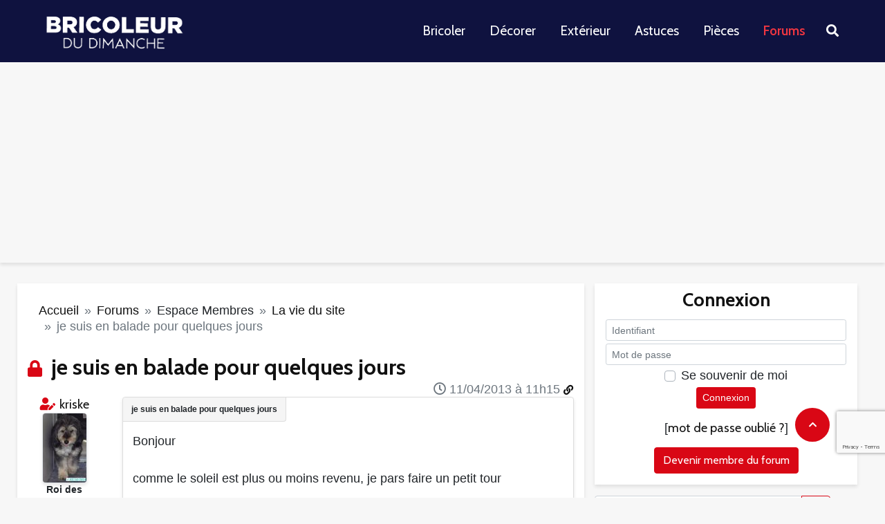

--- FILE ---
content_type: text/html; charset=utf-8
request_url: https://www.bricoleurdudimanche.com/forums/espace-membres-53/la-vie-du-site/je-suis-en-balade-pour-quelques.html
body_size: 19516
content:
<!DOCTYPE html><html lang="fr"><head><script>var __ezHttpConsent={setByCat:function(src,tagType,attributes,category,force,customSetScriptFn=null){var setScript=function(){if(force||window.ezTcfConsent[category]){if(typeof customSetScriptFn==='function'){customSetScriptFn();}else{var scriptElement=document.createElement(tagType);scriptElement.src=src;attributes.forEach(function(attr){for(var key in attr){if(attr.hasOwnProperty(key)){scriptElement.setAttribute(key,attr[key]);}}});var firstScript=document.getElementsByTagName(tagType)[0];firstScript.parentNode.insertBefore(scriptElement,firstScript);}}};if(force||(window.ezTcfConsent&&window.ezTcfConsent.loaded)){setScript();}else if(typeof getEzConsentData==="function"){getEzConsentData().then(function(ezTcfConsent){if(ezTcfConsent&&ezTcfConsent.loaded){setScript();}else{console.error("cannot get ez consent data");force=true;setScript();}});}else{force=true;setScript();console.error("getEzConsentData is not a function");}},};</script>
<script>var ezTcfConsent=window.ezTcfConsent?window.ezTcfConsent:{loaded:false,store_info:false,develop_and_improve_services:false,measure_ad_performance:false,measure_content_performance:false,select_basic_ads:false,create_ad_profile:false,select_personalized_ads:false,create_content_profile:false,select_personalized_content:false,understand_audiences:false,use_limited_data_to_select_content:false,};function getEzConsentData(){return new Promise(function(resolve){document.addEventListener("ezConsentEvent",function(event){var ezTcfConsent=event.detail.ezTcfConsent;resolve(ezTcfConsent);});});}</script>
<script>if(typeof _setEzCookies!=='function'){function _setEzCookies(ezConsentData){var cookies=window.ezCookieQueue;for(var i=0;i<cookies.length;i++){var cookie=cookies[i];if(ezConsentData&&ezConsentData.loaded&&ezConsentData[cookie.tcfCategory]){document.cookie=cookie.name+"="+cookie.value;}}}}
window.ezCookieQueue=window.ezCookieQueue||[];if(typeof addEzCookies!=='function'){function addEzCookies(arr){window.ezCookieQueue=[...window.ezCookieQueue,...arr];}}
addEzCookies([{name:"ezoab_467188",value:"mod64; Path=/; Domain=bricoleurdudimanche.com; Max-Age=7200",tcfCategory:"store_info",isEzoic:"true",},{name:"ezosuibasgeneris-1",value:"3e0a8505-f70a-4ce6-6a24-b054688e415c; Path=/; Domain=bricoleurdudimanche.com; Expires=Tue, 19 Jan 2027 07:21:47 UTC; Secure; SameSite=None",tcfCategory:"understand_audiences",isEzoic:"true",}]);if(window.ezTcfConsent&&window.ezTcfConsent.loaded){_setEzCookies(window.ezTcfConsent);}else if(typeof getEzConsentData==="function"){getEzConsentData().then(function(ezTcfConsent){if(ezTcfConsent&&ezTcfConsent.loaded){_setEzCookies(window.ezTcfConsent);}else{console.error("cannot get ez consent data");_setEzCookies(window.ezTcfConsent);}});}else{console.error("getEzConsentData is not a function");_setEzCookies(window.ezTcfConsent);}</script><script type="text/javascript" data-ezscrex='false' data-cfasync='false'>window._ezaq = Object.assign({"edge_cache_status":11,"edge_response_time":1963,"url":"https://www.bricoleurdudimanche.com/forums/espace-membres-53/la-vie-du-site/je-suis-en-balade-pour-quelques.html"}, typeof window._ezaq !== "undefined" ? window._ezaq : {});</script><script type="text/javascript" data-ezscrex='false' data-cfasync='false'>window._ezaq = Object.assign({"ab_test_id":"mod64"}, typeof window._ezaq !== "undefined" ? window._ezaq : {});window.__ez=window.__ez||{};window.__ez.tf={};</script><script type="text/javascript" data-ezscrex='false' data-cfasync='false'>window.ezDisableAds = true;</script><script data-ezscrex='false' data-cfasync='false' data-pagespeed-no-defer>var __ez=__ez||{};__ez.stms=Date.now();__ez.evt={};__ez.script={};__ez.ck=__ez.ck||{};__ez.template={};__ez.template.isOrig=true;__ez.queue=__ez.queue||function(){var e=0,i=0,t=[],n=!1,o=[],r=[],s=!0,a=function(e,i,n,o,r,s,a){var l=arguments.length>7&&void 0!==arguments[7]?arguments[7]:window,d=this;this.name=e,this.funcName=i,this.parameters=null===n?null:w(n)?n:[n],this.isBlock=o,this.blockedBy=r,this.deleteWhenComplete=s,this.isError=!1,this.isComplete=!1,this.isInitialized=!1,this.proceedIfError=a,this.fWindow=l,this.isTimeDelay=!1,this.process=function(){f("... func = "+e),d.isInitialized=!0,d.isComplete=!0,f("... func.apply: "+e);var i=d.funcName.split("."),n=null,o=this.fWindow||window;i.length>3||(n=3===i.length?o[i[0]][i[1]][i[2]]:2===i.length?o[i[0]][i[1]]:o[d.funcName]),null!=n&&n.apply(null,this.parameters),!0===d.deleteWhenComplete&&delete t[e],!0===d.isBlock&&(f("----- F'D: "+d.name),m())}},l=function(e,i,t,n,o,r,s){var a=arguments.length>7&&void 0!==arguments[7]?arguments[7]:window,l=this;this.name=e,this.path=i,this.async=o,this.defer=r,this.isBlock=t,this.blockedBy=n,this.isInitialized=!1,this.isError=!1,this.isComplete=!1,this.proceedIfError=s,this.fWindow=a,this.isTimeDelay=!1,this.isPath=function(e){return"/"===e[0]&&"/"!==e[1]},this.getSrc=function(e){return void 0!==window.__ezScriptHost&&this.isPath(e)&&"banger.js"!==this.name?window.__ezScriptHost+e:e},this.process=function(){l.isInitialized=!0,f("... file = "+e);var i=this.fWindow?this.fWindow.document:document,t=i.createElement("script");t.src=this.getSrc(this.path),!0===o?t.async=!0:!0===r&&(t.defer=!0),t.onerror=function(){var e={url:window.location.href,name:l.name,path:l.path,user_agent:window.navigator.userAgent};"undefined"!=typeof _ezaq&&(e.pageview_id=_ezaq.page_view_id);var i=encodeURIComponent(JSON.stringify(e)),t=new XMLHttpRequest;t.open("GET","//g.ezoic.net/ezqlog?d="+i,!0),t.send(),f("----- ERR'D: "+l.name),l.isError=!0,!0===l.isBlock&&m()},t.onreadystatechange=t.onload=function(){var e=t.readyState;f("----- F'D: "+l.name),e&&!/loaded|complete/.test(e)||(l.isComplete=!0,!0===l.isBlock&&m())},i.getElementsByTagName("head")[0].appendChild(t)}},d=function(e,i){this.name=e,this.path="",this.async=!1,this.defer=!1,this.isBlock=!1,this.blockedBy=[],this.isInitialized=!0,this.isError=!1,this.isComplete=i,this.proceedIfError=!1,this.isTimeDelay=!1,this.process=function(){}};function c(e,i,n,s,a,d,c,u,f){var m=new l(e,i,n,s,a,d,c,f);!0===u?o[e]=m:r[e]=m,t[e]=m,h(m)}function h(e){!0!==u(e)&&0!=s&&e.process()}function u(e){if(!0===e.isTimeDelay&&!1===n)return f(e.name+" blocked = TIME DELAY!"),!0;if(w(e.blockedBy))for(var i=0;i<e.blockedBy.length;i++){var o=e.blockedBy[i];if(!1===t.hasOwnProperty(o))return f(e.name+" blocked = "+o),!0;if(!0===e.proceedIfError&&!0===t[o].isError)return!1;if(!1===t[o].isComplete)return f(e.name+" blocked = "+o),!0}return!1}function f(e){var i=window.location.href,t=new RegExp("[?&]ezq=([^&#]*)","i").exec(i);"1"===(t?t[1]:null)&&console.debug(e)}function m(){++e>200||(f("let's go"),p(o),p(r))}function p(e){for(var i in e)if(!1!==e.hasOwnProperty(i)){var t=e[i];!0===t.isComplete||u(t)||!0===t.isInitialized||!0===t.isError?!0===t.isError?f(t.name+": error"):!0===t.isComplete?f(t.name+": complete already"):!0===t.isInitialized&&f(t.name+": initialized already"):t.process()}}function w(e){return"[object Array]"==Object.prototype.toString.call(e)}return window.addEventListener("load",(function(){setTimeout((function(){n=!0,f("TDELAY -----"),m()}),5e3)}),!1),{addFile:c,addFileOnce:function(e,i,n,o,r,s,a,l,d){t[e]||c(e,i,n,o,r,s,a,l,d)},addDelayFile:function(e,i){var n=new l(e,i,!1,[],!1,!1,!0);n.isTimeDelay=!0,f(e+" ...  FILE! TDELAY"),r[e]=n,t[e]=n,h(n)},addFunc:function(e,n,s,l,d,c,u,f,m,p){!0===c&&(e=e+"_"+i++);var w=new a(e,n,s,l,d,u,f,p);!0===m?o[e]=w:r[e]=w,t[e]=w,h(w)},addDelayFunc:function(e,i,n){var o=new a(e,i,n,!1,[],!0,!0);o.isTimeDelay=!0,f(e+" ...  FUNCTION! TDELAY"),r[e]=o,t[e]=o,h(o)},items:t,processAll:m,setallowLoad:function(e){s=e},markLoaded:function(e){if(e&&0!==e.length){if(e in t){var i=t[e];!0===i.isComplete?f(i.name+" "+e+": error loaded duplicate"):(i.isComplete=!0,i.isInitialized=!0)}else t[e]=new d(e,!0);f("markLoaded dummyfile: "+t[e].name)}},logWhatsBlocked:function(){for(var e in t)!1!==t.hasOwnProperty(e)&&u(t[e])}}}();__ez.evt.add=function(e,t,n){e.addEventListener?e.addEventListener(t,n,!1):e.attachEvent?e.attachEvent("on"+t,n):e["on"+t]=n()},__ez.evt.remove=function(e,t,n){e.removeEventListener?e.removeEventListener(t,n,!1):e.detachEvent?e.detachEvent("on"+t,n):delete e["on"+t]};__ez.script.add=function(e){var t=document.createElement("script");t.src=e,t.async=!0,t.type="text/javascript",document.getElementsByTagName("head")[0].appendChild(t)};__ez.dot=__ez.dot||{};__ez.queue.addFileOnce('/detroitchicago/boise.js', '/detroitchicago/boise.js?gcb=195-0&cb=5', true, [], true, false, true, false);__ez.queue.addFileOnce('/parsonsmaize/abilene.js', '/parsonsmaize/abilene.js?gcb=195-0&cb=e80eca0cdb', true, [], true, false, true, false);__ez.queue.addFileOnce('/parsonsmaize/mulvane.js', '/parsonsmaize/mulvane.js?gcb=195-0&cb=e75e48eec0', true, ['/parsonsmaize/abilene.js'], true, false, true, false);__ez.queue.addFileOnce('/detroitchicago/birmingham.js', '/detroitchicago/birmingham.js?gcb=195-0&cb=539c47377c', true, ['/parsonsmaize/abilene.js'], true, false, true, false);</script>
<script data-ezscrex="false" type="text/javascript" data-cfasync="false">window._ezaq = Object.assign({"ad_cache_level":0,"adpicker_placement_cnt":0,"ai_placeholder_cache_level":0,"ai_placeholder_placement_cnt":-1,"domain":"bricoleurdudimanche.com","domain_id":467188,"ezcache_level":0,"ezcache_skip_code":14,"has_bad_image":0,"has_bad_words":0,"is_sitespeed":0,"lt_cache_level":0,"response_size":125538,"response_size_orig":119630,"response_time_orig":2031,"template_id":5,"url":"https://www.bricoleurdudimanche.com/forums/espace-membres-53/la-vie-du-site/je-suis-en-balade-pour-quelques.html","word_count":0,"worst_bad_word_level":0}, typeof window._ezaq !== "undefined" ? window._ezaq : {});__ez.queue.markLoaded('ezaqBaseReady');</script>
<script type='text/javascript' data-ezscrex='false' data-cfasync='false'>
window.ezAnalyticsStatic = true;

function analyticsAddScript(script) {
	var ezDynamic = document.createElement('script');
	ezDynamic.type = 'text/javascript';
	ezDynamic.innerHTML = script;
	document.head.appendChild(ezDynamic);
}
function getCookiesWithPrefix() {
    var allCookies = document.cookie.split(';');
    var cookiesWithPrefix = {};

    for (var i = 0; i < allCookies.length; i++) {
        var cookie = allCookies[i].trim();

        for (var j = 0; j < arguments.length; j++) {
            var prefix = arguments[j];
            if (cookie.indexOf(prefix) === 0) {
                var cookieParts = cookie.split('=');
                var cookieName = cookieParts[0];
                var cookieValue = cookieParts.slice(1).join('=');
                cookiesWithPrefix[cookieName] = decodeURIComponent(cookieValue);
                break; // Once matched, no need to check other prefixes
            }
        }
    }

    return cookiesWithPrefix;
}
function productAnalytics() {
	var d = {"pr":[6],"omd5":"93ea87ed9806efe601c8815244cb41ab","nar":"risk score"};
	d.u = _ezaq.url;
	d.p = _ezaq.page_view_id;
	d.v = _ezaq.visit_uuid;
	d.ab = _ezaq.ab_test_id;
	d.e = JSON.stringify(_ezaq);
	d.ref = document.referrer;
	d.c = getCookiesWithPrefix('active_template', 'ez', 'lp_');
	if(typeof ez_utmParams !== 'undefined') {
		d.utm = ez_utmParams;
	}

	var dataText = JSON.stringify(d);
	var xhr = new XMLHttpRequest();
	xhr.open('POST','/ezais/analytics?cb=1', true);
	xhr.onload = function () {
		if (xhr.status!=200) {
            return;
		}

        if(document.readyState !== 'loading') {
            analyticsAddScript(xhr.response);
            return;
        }

        var eventFunc = function() {
            if(document.readyState === 'loading') {
                return;
            }
            document.removeEventListener('readystatechange', eventFunc, false);
            analyticsAddScript(xhr.response);
        };

        document.addEventListener('readystatechange', eventFunc, false);
	};
	xhr.setRequestHeader('Content-Type','text/plain');
	xhr.send(dataText);
}
__ez.queue.addFunc("productAnalytics", "productAnalytics", null, true, ['ezaqBaseReady'], false, false, false, true);
</script>
     <title>je suis en balade pour quelques jours</title>
<meta name="description" content="Bonjour comme le soleil est plus ou moins revenu, je pars faire un petit tour bon courage à vous kriske"/>
<meta name="robots" content="all"/>
<meta property="fb:app_id" content="128454420572005"/>
<meta property="og:title" content="je suis en balade pour quelques jours"/>
<meta property="og:description" content="Bonjour comme le soleil est plus ou moins revenu, je pars faire un petit tour bon courage à vous kriske"/>
<meta property="og:type" content="article"/>
<meta property="og:url" content="https://www.bricoleurdudimanche.com/forums/espace-membres-53/la-vie-du-site/je-suis-en-balade-pour-quelques.html"/>
<meta property="og:site_name" content="Bricoleurdudimanche"/><script type="text/javascript" charset="utf-8">var bddIdArticle=68612;var bddIdRubrique=69;var bddIdSecteur=8;var bddTitreRubrique='la-vie-du-site';</script>    
    
    <meta http-equiv="Content-Type" content="text/html; charset=utf-8"/>
    <meta http-equiv="content-language" content="fr"/>
    <meta name="viewport" content="width=device-width, initial-scale=1.0"/>
    
    <link rel="stylesheet" href="https://stackpath.bootstrapcdn.com/bootstrap/4.5.2/css/bootstrap.min.css" integrity="sha384-JcKb8q3iqJ61gNV9KGb8thSsNjpSL0n8PARn9HuZOnIxN0hoP+VmmDGMN5t9UJ0Z" crossorigin="anonymous"/>
    <link rel="stylesheet" href="//static.bricoleurdudimanche.com/bdd/css/fontawesome-all.min.css?V18.2.30.6" type="text/css"/>
    <link rel="stylesheet" href="//static.bricoleurdudimanche.com/bdd/css/iziToast.min.css?V18.2.30.6" type="text/css"/>
    <link rel="stylesheet" href="//static.bricoleurdudimanche.com/bdd/css/style.css?V18.2.30.6" type="text/css"/>
    <link rel="stylesheet" type="text/css" href="https://www.bricoleurdudimanche.com/prive/spip_admin.css?1708698859"/>
    <link rel="stylesheet" href="https://fonts.googleapis.com/css?family=Cabin%3A400%2C700%2C600&amp;subset=latin&amp;ver=2.1.1" type="text/css" media="all"/>

    <link rel="shortcut icon" href="/favicon.png" type="image/x-icon"/>
    <base href="https://www.bricoleurdudimanche.com"/>
    <link rel="image_src" href="IMG/siteon0.png?1661938106"/>

    <link rel="alternate" type="application/rss+xml" title="BDD  Derniers articles" href="https://www.bricoleurdudimanche.com/spip.php?page=rss-global"/>
     
    <link rel="alternate" type="application/rss+xml" title="BDD sujet courant" href="https://www.bricoleurdudimanche.com/spip.php?page=rss-forum-thread&amp;id_article=68612"/>
    

    <script type="text/javascript" charset="utf-8">
        
        var customInfo = {};
    </script>
    <script>
        <!-- -->
        var dataLayer = [{'trackingData': '&t=forums&r=espace-membres-53&sr=la-vie-du-site'}];

        (function(w,d,s,l,i){w[l]=w[l]||[];w[l].push({'gtm.start':
                new Date().getTime(),event:'gtm.js'});var f=d.getElementsByTagName(s)[0],
            j=d.createElement(s),dl=l!='dataLayer'?'&l='+l:'';j.async=true;j.src=
            'https://www.googletagmanager.com/gtm.js?id='+i+dl;f.parentNode.insertBefore(j,f);
        })(window,document,'script','dataLayer','GTM-KT4F4QM');

        (function(win){
            // =================================
            // appel Google tag manager
            // =================================
            function sendEventDataToGtm(event, category, action, label) {
                dataLayer.push({
                    'event': event,
                    'eventCategory': category,
                    'eventAction': action,
                    'eventLabel': label
                });
            }
            win.sendToGtm = sendEventDataToGtm;

        }(window, window.jQuery));
    </script>
    <!-- Google Tag Manager -->

    
<script type="text/javascript" src="local/cache-js/86a3a7947b0198a42410e7fafecca99a.js"></script>







<!-- insert_head -->
    <script type="text/javascript" src="//static.bricoleurdudimanche.com/bdd/js/jquery.mousewheel.js?V18.2.30.6"></script>
    <script src="https://www.google.com/recaptcha/enterprise.js?render=6Ldsn44mAAAAAHHjKVz9EwM9QP6NlGHg7TtEj81s"></script>
    <script type="text/javascript" src="//static.bricoleurdudimanche.com/bdd/js/tinymce/tinymce.min.js?V18.2.30.6"></script>
    <script type="text/javascript" src="//static.bricoleurdudimanche.com/bdd/js/iziToast.min.js?V18.2.30.6"></script>
    <script type="text/javascript" src="//static.bricoleurdudimanche.com/bdd/js/bdd.js?V18.2.30.6"></script>
    <link href="https://fonts.googleapis.com/css2?family=Roboto+Condensed&amp;display=swap" rel="stylesheet"/>
<link rel='canonical' href='https://bricoleurdudimanche.com/forums/espace-membres-53/la-vie-du-site/je-suis-en-balade-pour-quelques.html' />
<script type='text/javascript'>
var ezoTemplate = 'orig_site';
var ezouid = '1';
var ezoFormfactor = '1';
</script><script data-ezscrex="false" type='text/javascript'>
var soc_app_id = '0';
var did = 467188;
var ezdomain = 'bricoleurdudimanche.com';
var ezoicSearchable = 1;
</script></head>

<body data-role="visitor" data-auth="no" data-date="2026/01/19"><noscript><iframe src="https://www.googletagmanager.com/ns.html?id=GTM-KT4F4QM" height="0" width="0" style="display:none;visibility:hidden"></iframe></noscript>

    <!--  Google Tag Manager (noscript) -->
    
    <!-- End Google Tag Manager (noscript) --><div class="allpage">
  <div class="container-fluid px-0">
    <header id="header" class="gridlove-site-header hidden-md-down  gridlove-header-shadow">
  <div class="gridlove-header-wrapper">
    <div class="gridlove-header-1 gridlove-header-middle container">

      <div class="gridlove-slot-l">

        <div class="gridlove-site-branding  ">
          <span class="site-title h1"><a href="https://www.bricoleurdudimanche.com" rel="home"><img class="gridlove-logo" src="https://www.bricoleurdudimanche.com/wp-content/uploads/2022/11/logo_bdd_white-1.png" alt="Bricoleur du Dimanche"/></a></span>


        </div>

      </div>

      <div class="gridlove-slot-r">
        <nav class="gridlove-main-navigation">
          <ul id="menu-menu-principal" class="gridlove-main-nav gridlove-menu">
            <li class="menu-item menu-item-type-taxonomy menu-item-object-category menu-item-has-children menu-item-10111"><a href="https://www.bricoleurdudimanche.com/travaux">Bricoler</a></li>
            <li class="menu-item menu-item-type-taxonomy menu-item-object-category menu-item-has-children menu-item-10115"><a href="https://www.bricoleurdudimanche.com/decoration">Décorer</a></li>
            <li class="menu-item menu-item-type-taxonomy menu-item-object-category menu-item-has-children menu-item-10119"><a href="https://www.bricoleurdudimanche.com/exterieur">Extérieur</a></li>
            <li class="menu-item menu-item-type-taxonomy menu-item-object-category menu-item-has-children menu-item-10330"><a href="https://www.bricoleurdudimanche.com/astuce">Astuces</a></li>
            <li class="menu-item menu-item-type-taxonomy menu-item-object-category menu-item-has-children menu-item-10279"><a href="https://www.bricoleurdudimanche.com/espace">Pièces</a></li>
            <li class="menu-item menu-item-type-taxonomy menu-item-object-category menu-item-has-children menu-item-4622 current-menu-item"><a href="https://www.bricoleurdudimanche.com/forums/">Forums</a></li>
          </ul>
        </nav>
        <ul class="gridlove-actions gridlove-menu">
          <li class="gridlove-actions-button gridlove-action-search">
	<span>
		<i class="fa fa-search"></i>
	</span>
            <ul class="sub-menu">
              <li>
                <form class="gridlove-search-form" action="https://www.bricoleurdudimanche.com/" method="get"><input name="s" type="text" value="" placeholder="Mots clés recherchés..."/><button type="submit" class="gridlove-button-search">Rechercher</button></form>		</li>
            </ul>
          </li>
        </ul>
      </div>

    </div>
  </div>

</header>
<div id="gridlove-header-responsive" class="gridlove-header-responsive hidden-lg-up">

  <div class="container">

    <div class="gridlove-site-branding mini">
      <span class="site-title h1"><a href="https://www.bricoleurdudimanche.com" rel="home"><img class="gridlove-logo-mini" src="https://www.bricoleurdudimanche.com/wp-content/uploads/2022/11/logo_bdd_white-1.png" alt="Bricoleur du Dimanche"/></a></span>
    </div>
    <ul class="gridlove-actions gridlove-menu">

      <li class="gridlove-actions-button">
	<span class="gridlove-sidebar-action">
		<i class="fa fa-bars"></i>
	</span>
      </li>
    </ul>
  </div>

</div>  </div>

  <div class="container">
     
      <div class="block_pub row">
        <div class="w-100">

</div>        <div class="w-100">

</div>      </div>    <div class="row">
        <div class="col-lg-8 col-sm-12 gridlove-box">
            <nav aria-label="breadcrumb" class="my-3">
  <ol class="breadcrumb">
    
      
        <li class="breadcrumb-item"><a href="https://www.bricoleurdudimanche.com">Accueil</a></li>
        
          <li class="breadcrumb-item">  <a href="/forums.html"> Forums  </a> </li>
        
          <li class="breadcrumb-item">Espace Membres</li>
        
          <li class="breadcrumb-item">  <a href="/forums/espace-membres-53/la-vie-du-site.html"> La vie du site  </a> </li>
        
        <li class="breadcrumb-item active" aria-current="page">je suis en balade pour quelques jours </li>
      
    
  
  </ol>
</nav>            
            
            

            <div class="forum">
        
        
            <div class="first">
    
    <a name="top"></a>

    
         
    
        
    
        
    
        
    
        
    
        
    
        
    
        
    
        
    
        
    
        
    
        
    
        
    
        
    
        
    
        
    
        
    
        
    
        
    
        
    
        
    
        
    
        
    
        
    
        
    
        
    
        

    
        
        

        <i class="h3 text-primary d-inline picto-title fas  fa-lock"></i>
        <h1 class="titre-post h3 d-inline">je suis en balade pour quelques jours </h1>

        <div id="btn_admin_sujet" class="text-right">
            <div class="my-2">
                

                

                

                

                
            </div>
        </div>

        <div class="row my-4 first-post  last-post" id="236423" data-modo="">
            <div class="col-md-2 col-sm-12">
                 
                    <div class="d-block d-md-none">
    <div class="auteur text-left" data-gender="m" data-modo="0" data-admin="0">
      <p class="mb-1">
         <i class="fas fa-user-edit text-primary" title="Auteur du sujet" data-toggle="tooltip"></i>
        Par <a class="lnk text-secondary" href="/forums/espace-membres-53/la-vie-du-site/je-suis-en-balade-pour-quelques.html#" data-url="/membre/kriske.html">kriske</a>
      </p>
    </div>
  </div>
  <div class="d-none d-md-block text-center">
    <div class="auteur" data-gender="m" data-modo="0" data-admin="0">
       
      <i class="fas fa-user-edit text-primary" title="Auteur du sujet" data-toggle="tooltip"></i>
      
      <a class="lnk text-secondary" href="/forums/espace-membres-53/la-vie-du-site/je-suis-en-balade-pour-quelques.html#" data-url="/membre/kriske.html">kriske</a>
    </div>
    <div class="avatar">
      <a class="lnk" href="/forums/espace-membres-53/la-vie-du-site/je-suis-en-balade-pour-quelques.html#" data-url="/membre/kriske.html"><img class="border rounded rounded-lg bdd-shadow" alt="avatar - kriske" src="https://img.bricoleurdudimanche.com/local/cache-vignettes/L63xH100/auton7187-8d0bc.jpg"/></a>
      
    </div>
    <div class="rang small font-weight-bold" data-modo="0" data-admin="0">
      Roi des bricoleurs</div>
    <div class="nb-posts small">
      Message(s) : 41926 </div>
    
  </div>                
                
                <div class="d-block d-sm-none poste-le"><i class="far fa-clock"></i> 11/04/2013 à 11h15</div>

            </div>

            <div class="col-md-10 col-sm-12" id="obj-236423">
                <div class="position-relative content-thread-reply gridlove-box pb-3" data-title="je suis en balade pour quelques jours ">
                    <div class="poste-le poste-le-position d-none d-sm-block"><i class="far fa-clock"></i> 11/04/2013 à 11h15
                        <a href="/forums/espace-membres-53/la-vie-du-site/je-suis-en-balade-pour-quelques.html#obj-236423" class="text-decoration-none d-none d-md-inline small" title="Lien du message" data-toggle="tooltip"><i class="fas fa-link"></i></a>
                    </div>
                    <div class="crayon forum-texte-236423 texte text-justify ">
                        Bonjour <br/><br/>comme le soleil est plus ou moins revenu, je pars faire un petit tour <br/><br/>bon courage à vous <br/><br/>kriske <br/><br/>
                    </div>

                    
                    

                    

                     
                        <hr class="text-primary bg-primary"/>
                        <div class="signature my-2 small font-italic">
                            <small>Bricoleur tout terrain, qui n&#39;y connait pas grand chose, mais qui a une idée sur tout..... (ou presque......)   L&#39;expérience des uns n&#39;est pas celle des autres</small>
                        </div>
                    

                    
                </div>
                <div class="admin d-flex my-3">
                    <div class="mr-auto text-nowrap">
                        

                        

                        <form method="POST" action="/signaler.html" class="formulaire_denoncer d-inline-block">
                            <input type="hidden" name="url" value="https://www.bricoleurdudimanche.com/forums/espace-membres-53/la-vie-du-site/je-suis-en-balade-pour-quelques.html#post1"/>
                            <input type="hidden" name="id_forum" value="236423"/>
                            <button type="submit" name="denoncer" class="btn btn-sm btn-default">
                                <i class="fas fa-exclamation-triangle text-primary"></i> Signaler</button>
                        </form>
                    </div>

                    

                     
                        <div class="my-1 ml-3 text-center">
                            <a class="text-primary link-login" href="/forums/espace-membres-53/la-vie-du-site/je-suis-en-balade-pour-quelques.html#block-login">Connexion</a> ou <a class="lnk text-primary" href="/forums/espace-membres-53/la-vie-du-site/je-suis-en-balade-pour-quelques.html#" data-url="/enregistrer.html">créer un compte</a> pour participer
                        </div>
                    
                </div>
                 
                <div style="font-size: 10px;color:#ddd;">Annonce</div>
<script async="" src="https://pagead2.googlesyndication.com/pagead/js/adsbygoogle.js?client=ca-pub-1163977948711424" crossorigin="anonymous"></script>
<ins class="adsbygoogle" style="display:block; text-align:center;" data-ad-layout="in-article" data-ad-format="fluid" data-ad-client="ca-pub-1163977948711424" data-ad-slot="5949922917"></ins>
<script>
    (adsbygoogle = window.adsbygoogle || []).push({});
</script>
            </div>
        </div>
    
</div>            <div class="block_pub row">
                <div class="col">
                    <div class="w-100">

</div>                </div>
            </div>
            <div class="pagination_wrapper">
<ul class="pagination pagination-sm m-0 mb-3">

	
		 
			 
			 
				
		 
			
		 
			 
			 
				<li class="page-item active">
						<a href="/forums/espace-membres-53/la-vie-du-site/je-suis-en-balade-pour-quelques.html#" class="lien_pagination page-link">1<span class="sr-only">(current)</span></a>
				</li>
			
			
		
	
		 
			 
				
		 
			
		 
			 
				<li class="page-item">
					<a href="https://www.bricoleurdudimanche.com/forums/espace-membres-53/la-vie-du-site/je-suis-en-balade-pour-quelques.html?debut_page=15" class="lien_pagination page-link">2</a>
				</li>
			
			
		
	

	

</ul>


</div><div class="reply">
        <h2 class="h4 fas fa-angle-double-right text-secondary">Réponses</h2>

        
            <div class="row my-4" id="236427" data-modo="">
                <div class="col-md-2 col-sm-12">
                     
                        <div class="d-block d-md-none">
    <div class="auteur text-left" data-gender="m" data-modo="1" data-admin="0">
      <p class="mb-1">
        
        Par <a class="lnk text-secondary" href="/forums/espace-membres-53/la-vie-du-site/je-suis-en-balade-pour-quelques.html#" data-url="/membre/chewie.html">chewie</a>
      </p>
    </div>
  </div>
  <div class="d-none d-md-block text-center">
    <div class="auteur" data-gender="m" data-modo="1" data-admin="0">
      
      <a class="lnk text-secondary" href="/forums/espace-membres-53/la-vie-du-site/je-suis-en-balade-pour-quelques.html#" data-url="/membre/chewie.html">chewie</a>
    </div>
    <div class="avatar">
      <a class="lnk" href="/forums/espace-membres-53/la-vie-du-site/je-suis-en-balade-pour-quelques.html#" data-url="/membre/chewie.html"><img class="border rounded rounded-lg bdd-shadow" alt="avatar - chewie" src="https://img.bricoleurdudimanche.com/local/cache-vignettes/L100xH80/auton3-aab83.jpg"/></a>
      
    </div>
    <div class="rang small font-weight-bold" data-modo="1" data-admin="0">
      Modérateur</div>
    <div class="nb-posts small">
      Message(s) : 2475 </div>
    
  </div>                    
                    
                    <div class="d-block d-sm-none poste-le"><i class="far fa-clock"></i> 11/04/2013 à 11h25</div>
                </div>

                <div class="col-md-10 col-sm-12" id="obj-236427">
                    <div class="position-relative content-thread-reply gridlove-box pb-3" data-title="je suis en balade pour quelques jours ">
                        <div class="poste-le poste-le-position d-none d-sm-block"><i class="far fa-clock"></i> 11/04/2013 à 11h25
                            <a href="/forums/espace-membres-53/la-vie-du-site/je-suis-en-balade-pour-quelques.html#obj-236427" class="text-decoration-none d-none d-md-inline small" title="Lien du message" data-toggle="tooltip"><i class="fas fa-link"></i></a>
                        </div>

                        <div class="crayon forum-texte-236427 texte text-justify">
                             Hello,<br/><br/>bonne ballade !<br/><br/>
                        </div>

                        
                        
                        

                        

                        

                        
                    </div>

                    <div class="admin d-flex my-3">
                        <div class="mr-auto text-nowrap">
                            

                            <form method="POST" action="/signaler.html" class="formulaire_denoncer d-inline-block">
                                <input type="hidden" name="url" value="https://www.bricoleurdudimanche.com/forums/espace-membres-53/la-vie-du-site/je-suis-en-balade-pour-quelques.html#post1"/>
                                <input type="hidden" name="id_forum" value="236427"/>
                                <button type="submit" name="denoncer" class="btn btn-sm btn-default">
                                    <i class="fas fa-exclamation-triangle text-primary"></i> Signaler</button>
                            </form>
                        </div>

                        

                         
                            <div class="my-1 ml-3 text-center">
                                <a class="text-primary link-login" href="/forums/espace-membres-53/la-vie-du-site/je-suis-en-balade-pour-quelques.html#block-login">Connexion</a> ou <a class="lnk text-primary" href="/forums/espace-membres-53/la-vie-du-site/je-suis-en-balade-pour-quelques.html#" data-url="/enregistrer.html">créer un compte</a> pour participer
                            </div>
                        
                    </div>

                    
                    </div>
            </div>

        
            <div class="row my-4" id="236434" data-modo="">
                <div class="col-md-2 col-sm-12">
                     
                                            
                     
                        <div class="d-block d-md-none">
  <div class="auteur text-left">
    Par <b>Utilisateur désinscrit</b>
  </div>
</div>
<div class="d-none d-md-block text-center">
  <div class="auteur">
    <b>Utilisateur désinscrit</b>
  </div>
  <div class="rang">
  </div>
  <div class="avat">
    <img alt="avatar - anonyme" src="//img.bricoleurdudimanche.com/bdd/images/no_avatar.png" width="100px" height="100px"/>
  </div>
  <div class="nb-posts">
  </div>
  <div class="inscription-auteur">
  </div>
  <div class="popularite">
  </div>
</div>                    
                    <div class="d-block d-sm-none poste-le"><i class="far fa-clock"></i> 11/04/2013 à 13h22</div>
                </div>

                <div class="col-md-10 col-sm-12" id="obj-236434">
                    <div class="position-relative content-thread-reply gridlove-box pb-3" data-title="je suis en balade pour quelques jours ">
                        <div class="poste-le poste-le-position d-none d-sm-block"><i class="far fa-clock"></i> 11/04/2013 à 13h22
                            <a href="/forums/espace-membres-53/la-vie-du-site/je-suis-en-balade-pour-quelques.html#obj-236434" class="text-decoration-none d-none d-md-inline small" title="Lien du message" data-toggle="tooltip"><i class="fas fa-link"></i></a>
                        </div>

                        <div class="crayon forum-texte-236434 texte text-justify">
                             Salut<br/><br/>Pas trop loin quand même ...Le jardin attend !!  <img src="https://img.bricoleurdudimanche.com/bdd/images/smileys/lol.gif" width="15px" height="15px" alt="Rigole"/> <img src="https://img.bricoleurdudimanche.com/bdd/images/smileys/lol.gif" width="15px" height="15px" alt="Rigole"/>
                        </div>

                        
                        
                        

                        

                        

                        
                    </div>

                    <div class="admin d-flex my-3">
                        <div class="mr-auto text-nowrap">
                            

                            <form method="POST" action="/signaler.html" class="formulaire_denoncer d-inline-block">
                                <input type="hidden" name="url" value="https://www.bricoleurdudimanche.com/forums/espace-membres-53/la-vie-du-site/je-suis-en-balade-pour-quelques.html#post2"/>
                                <input type="hidden" name="id_forum" value="236434"/>
                                <button type="submit" name="denoncer" class="btn btn-sm btn-default">
                                    <i class="fas fa-exclamation-triangle text-primary"></i> Signaler</button>
                            </form>
                        </div>

                        

                         
                            <div class="my-1 ml-3 text-center">
                                <a class="text-primary link-login" href="/forums/espace-membres-53/la-vie-du-site/je-suis-en-balade-pour-quelques.html#block-login">Connexion</a> ou <a class="lnk text-primary" href="/forums/espace-membres-53/la-vie-du-site/je-suis-en-balade-pour-quelques.html#" data-url="/enregistrer.html">créer un compte</a> pour participer
                            </div>
                        
                    </div>

                    
                    </div>
            </div>

        
            <div class="row my-4" id="236455" data-modo="">
                <div class="col-md-2 col-sm-12">
                     
                        <div class="d-block d-md-none">
    <div class="auteur text-left" data-gender="m" data-modo="0" data-admin="0">
      <p class="mb-1">
        
        Par <a class="lnk text-secondary" href="/forums/espace-membres-53/la-vie-du-site/je-suis-en-balade-pour-quelques.html#" data-url="/membre/mimi03.html">mimi03</a>
      </p>
    </div>
  </div>
  <div class="d-none d-md-block text-center">
    <div class="auteur" data-gender="m" data-modo="0" data-admin="0">
      
      <a class="lnk text-secondary" href="/forums/espace-membres-53/la-vie-du-site/je-suis-en-balade-pour-quelques.html#" data-url="/membre/mimi03.html">mimi03</a>
    </div>
    <div class="avatar">
      <a class="lnk" href="/forums/espace-membres-53/la-vie-du-site/je-suis-en-balade-pour-quelques.html#" data-url="/membre/mimi03.html"><img class="border rounded rounded-lg bdd-shadow" alt="avatar - mimi03" src="https://img.bricoleurdudimanche.com/local/cache-vignettes/L100xH100/auton18266-f45a7.png"/></a>
      
    </div>
    <div class="rang small font-weight-bold" data-modo="0" data-admin="0">
      Promoteur</div>
    <div class="nb-posts small">
      Message(s) : 10350 </div>
    
  </div>                    
                    
                    <div class="d-block d-sm-none poste-le"><i class="far fa-clock"></i> 11/04/2013 à 16h03</div>
                </div>

                <div class="col-md-10 col-sm-12" id="obj-236455">
                    <div class="position-relative content-thread-reply gridlove-box pb-3" data-title="je suis en balade pour quelques jours ">
                        <div class="poste-le poste-le-position d-none d-sm-block"><i class="far fa-clock"></i> 11/04/2013 à 16h03
                            <a href="/forums/espace-membres-53/la-vie-du-site/je-suis-en-balade-pour-quelques.html#obj-236455" class="text-decoration-none d-none d-md-inline small" title="Lien du message" data-toggle="tooltip"><i class="fas fa-link"></i></a>
                        </div>

                        <div class="crayon forum-texte-236455 texte text-justify">
                             Salut Christian ,prend ton temps les ptites balades forme la jeunesse mais déforme les valises .<br/>Promenez vous bien tous les deux et A+.  <img src="https://img.bricoleurdudimanche.com/bdd/images/smileys/laclasse.gif" width="16px" height="16px" alt="Cool"/>
                        </div>

                        
                        
                        

                        

                         
                            <hr class="text-primary bg-primary"/>
                            <div class="signature my-2 small font-italic">
                                <small>Si tu as la santé alors tout va pour le mieux .Le reste n&#39;est rien . mimi03</small>
                            </div>
                        

                        
                    </div>

                    <div class="admin d-flex my-3">
                        <div class="mr-auto text-nowrap">
                            

                            <form method="POST" action="/signaler.html" class="formulaire_denoncer d-inline-block">
                                <input type="hidden" name="url" value="https://www.bricoleurdudimanche.com/forums/espace-membres-53/la-vie-du-site/je-suis-en-balade-pour-quelques.html#post3"/>
                                <input type="hidden" name="id_forum" value="236455"/>
                                <button type="submit" name="denoncer" class="btn btn-sm btn-default">
                                    <i class="fas fa-exclamation-triangle text-primary"></i> Signaler</button>
                            </form>
                        </div>

                        

                         
                            <div class="my-1 ml-3 text-center">
                                <a class="text-primary link-login" href="/forums/espace-membres-53/la-vie-du-site/je-suis-en-balade-pour-quelques.html#block-login">Connexion</a> ou <a class="lnk text-primary" href="/forums/espace-membres-53/la-vie-du-site/je-suis-en-balade-pour-quelques.html#" data-url="/enregistrer.html">créer un compte</a> pour participer
                            </div>
                        
                    </div>

                     
                         
                             
                                <div class="my-3">
                                    <div style="font-size: 10px;color:#ddd;">Annonce</div>
<script async="" src="https://pagead2.googlesyndication.com/pagead/js/adsbygoogle.js?client=ca-pub-1163977948711424" crossorigin="anonymous"></script>
<ins class="adsbygoogle" style="display:block; text-align:center;" data-ad-layout="in-article" data-ad-format="fluid" data-ad-client="ca-pub-1163977948711424" data-ad-slot="5949922917"></ins>
<script>
    (adsbygoogle = window.adsbygoogle || []).push({});
</script></div>
                            
                        
                    
                    </div>
            </div>

        
            <div class="row my-4" id="236463" data-modo="">
                <div class="col-md-2 col-sm-12">
                     
                        <div class="d-block d-md-none">
    <div class="auteur text-left" data-gender="m" data-modo="0" data-admin="0">
      <p class="mb-1">
        
        Par <a class="lnk text-secondary" href="/forums/espace-membres-53/la-vie-du-site/je-suis-en-balade-pour-quelques.html#" data-url="/membre/biloulou.html">biloulou</a>
      </p>
    </div>
  </div>
  <div class="d-none d-md-block text-center">
    <div class="auteur" data-gender="m" data-modo="0" data-admin="0">
      
      <a class="lnk text-secondary" href="/forums/espace-membres-53/la-vie-du-site/je-suis-en-balade-pour-quelques.html#" data-url="/membre/biloulou.html">biloulou</a>
    </div>
    <div class="avatar">
      <a class="lnk" href="/forums/espace-membres-53/la-vie-du-site/je-suis-en-balade-pour-quelques.html#" data-url="/membre/biloulou.html"><img class="border rounded rounded-lg bdd-shadow" alt="avatar - biloulou" src="https://img.bricoleurdudimanche.com/local/cache-vignettes/L100xH67/auton641-2b2df.jpg"/></a>
      
    </div>
    <div class="rang small font-weight-bold" data-modo="0" data-admin="0">
      Promoteur</div>
    <div class="nb-posts small">
      Message(s) : 5789 </div>
    
  </div>                    
                    
                    <div class="d-block d-sm-none poste-le"><i class="far fa-clock"></i> 11/04/2013 à 17h45</div>
                </div>

                <div class="col-md-10 col-sm-12" id="obj-236463">
                    <div class="position-relative content-thread-reply gridlove-box pb-3" data-title="je suis en balade pour quelques jours ">
                        <div class="poste-le poste-le-position d-none d-sm-block"><i class="far fa-clock"></i> 11/04/2013 à 17h45
                            <a href="/forums/espace-membres-53/la-vie-du-site/je-suis-en-balade-pour-quelques.html#obj-236463" class="text-decoration-none d-none d-md-inline small" title="Lien du message" data-toggle="tooltip"><i class="fas fa-link"></i></a>
                        </div>

                        <div class="crayon forum-texte-236463 texte text-justify">
                             Bonjour,<br/><br/>Bonne ballade à tous deux et prenez du bon temps, le jardin ne craint rien car le tour sera petit  <img src="https://img.bricoleurdudimanche.com/bdd/images/smileys/ptdr.gif" width="29px" height="27px" alt="Explose de rire"/><br/><br/>A+
                        </div>

                        
                        
                        

                        

                         
                            <hr class="text-primary bg-primary"/>
                            <div class="signature my-2 small font-italic">
                                <small>Le savoir que l&#39;on ne complète pas chaque jour diminue tous les jours. <br/>Proverbe Chinois<br/></small>
                            </div>
                        

                        
                    </div>

                    <div class="admin d-flex my-3">
                        <div class="mr-auto text-nowrap">
                            

                            <form method="POST" action="/signaler.html" class="formulaire_denoncer d-inline-block">
                                <input type="hidden" name="url" value="https://www.bricoleurdudimanche.com/forums/espace-membres-53/la-vie-du-site/je-suis-en-balade-pour-quelques.html#post4"/>
                                <input type="hidden" name="id_forum" value="236463"/>
                                <button type="submit" name="denoncer" class="btn btn-sm btn-default">
                                    <i class="fas fa-exclamation-triangle text-primary"></i> Signaler</button>
                            </form>
                        </div>

                        

                         
                            <div class="my-1 ml-3 text-center">
                                <a class="text-primary link-login" href="/forums/espace-membres-53/la-vie-du-site/je-suis-en-balade-pour-quelques.html#block-login">Connexion</a> ou <a class="lnk text-primary" href="/forums/espace-membres-53/la-vie-du-site/je-suis-en-balade-pour-quelques.html#" data-url="/enregistrer.html">créer un compte</a> pour participer
                            </div>
                        
                    </div>

                    
                    </div>
            </div>

        
            <div class="row my-4" id="236735" data-modo="">
                <div class="col-md-2 col-sm-12">
                     
                                            
                     
                        <div class="d-block d-md-none">
  <div class="auteur text-left">
    Par <b>Utilisateur désinscrit</b>
  </div>
</div>
<div class="d-none d-md-block text-center">
  <div class="auteur">
    <b>Utilisateur désinscrit</b>
  </div>
  <div class="rang">
  </div>
  <div class="avat">
    <img alt="avatar - anonyme" src="//img.bricoleurdudimanche.com/bdd/images/no_avatar.png" width="100px" height="100px"/>
  </div>
  <div class="nb-posts">
  </div>
  <div class="inscription-auteur">
  </div>
  <div class="popularite">
  </div>
</div>                    
                    <div class="d-block d-sm-none poste-le"><i class="far fa-clock"></i> 13/04/2013 à 17h43</div>
                </div>

                <div class="col-md-10 col-sm-12" id="obj-236735">
                    <div class="position-relative content-thread-reply gridlove-box pb-3" data-title="je suis en balade pour quelques jours ">
                        <div class="poste-le poste-le-position d-none d-sm-block"><i class="far fa-clock"></i> 13/04/2013 à 17h43
                            <a href="/forums/espace-membres-53/la-vie-du-site/je-suis-en-balade-pour-quelques.html#obj-236735" class="text-decoration-none d-none d-md-inline small" title="Lien du message" data-toggle="tooltip"><i class="fas fa-link"></i></a>
                        </div>

                        <div class="crayon forum-texte-236735 texte text-justify">
                             Salut<br/><br/>Bon Christian ça va maintenant... t&#39;en as assez profité !!  <img src="https://img.bricoleurdudimanche.com/bdd/images/smileys/lol.gif" width="15px" height="15px" alt="Rigole"/><br/><br/>Çà fait 2 jours maintenant..ça suffit..!  <img src="https://img.bricoleurdudimanche.com/bdd/images/smileys/triste.gif" width="15px" height="15px" alt="Triste"/>  <img src="https://img.bricoleurdudimanche.com/bdd/images/smileys/langue.gif" width="15px" height="15px" alt="Tire la langue"/> <img src="https://img.bricoleurdudimanche.com/bdd/images/smileys/langue.gif" width="15px" height="15px" alt="Tire la langue"/>  Allez il est temps de rentrer au bercail.. <img src="https://img.bricoleurdudimanche.com/bdd/images/smileys/roi.gif" width="21px" height="22px" alt="Roi"/> <br/><br/>Ah elle est belle l&#39;Europe..!!  Pendant que les Français bossent  <img src="https://img.bricoleurdudimanche.com/bdd/images/smileys/doute.gif" width="15px" height="15px" alt="T\&#39;es sûr ?"/>, les Belges eux se promènent en France!! <img src="https://img.bricoleurdudimanche.com/bdd/images/smileys/oui.gif" width="15px" height="15px" alt="Oui"/> <img src="https://img.bricoleurdudimanche.com/bdd/images/smileys/oui.gif" width="15px" height="15px" alt="Oui"/><br/><br/>A bientôt   <img src="https://img.bricoleurdudimanche.com/bdd/images/smileys/cligne.gif" width="15px" height="15px" alt="Clin d\&#39;oeil"/>
                        </div>

                        
                        
                        

                        

                        

                        
                    </div>

                    <div class="admin d-flex my-3">
                        <div class="mr-auto text-nowrap">
                            

                            <form method="POST" action="/signaler.html" class="formulaire_denoncer d-inline-block">
                                <input type="hidden" name="url" value="https://www.bricoleurdudimanche.com/forums/espace-membres-53/la-vie-du-site/je-suis-en-balade-pour-quelques.html#post5"/>
                                <input type="hidden" name="id_forum" value="236735"/>
                                <button type="submit" name="denoncer" class="btn btn-sm btn-default">
                                    <i class="fas fa-exclamation-triangle text-primary"></i> Signaler</button>
                            </form>
                        </div>

                        

                         
                            <div class="my-1 ml-3 text-center">
                                <a class="text-primary link-login" href="/forums/espace-membres-53/la-vie-du-site/je-suis-en-balade-pour-quelques.html#block-login">Connexion</a> ou <a class="lnk text-primary" href="/forums/espace-membres-53/la-vie-du-site/je-suis-en-balade-pour-quelques.html#" data-url="/enregistrer.html">créer un compte</a> pour participer
                            </div>
                        
                    </div>

                    
                    </div>
            </div>

        
            <div class="row my-4" id="236738" data-modo="">
                <div class="col-md-2 col-sm-12">
                     
                        <div class="d-block d-md-none">
    <div class="auteur text-left" data-gender="m" data-modo="0" data-admin="0">
      <p class="mb-1">
        
        Par <a class="lnk text-secondary" href="/forums/espace-membres-53/la-vie-du-site/je-suis-en-balade-pour-quelques.html#" data-url="/membre/biloulou.html">biloulou</a>
      </p>
    </div>
  </div>
  <div class="d-none d-md-block text-center">
    <div class="auteur" data-gender="m" data-modo="0" data-admin="0">
      
      <a class="lnk text-secondary" href="/forums/espace-membres-53/la-vie-du-site/je-suis-en-balade-pour-quelques.html#" data-url="/membre/biloulou.html">biloulou</a>
    </div>
    <div class="avatar">
      <a class="lnk" href="/forums/espace-membres-53/la-vie-du-site/je-suis-en-balade-pour-quelques.html#" data-url="/membre/biloulou.html"><img class="border rounded rounded-lg bdd-shadow" alt="avatar - biloulou" src="https://img.bricoleurdudimanche.com/local/cache-vignettes/L100xH67/auton641-2b2df.jpg"/></a>
      
    </div>
    <div class="rang small font-weight-bold" data-modo="0" data-admin="0">
      Promoteur</div>
    <div class="nb-posts small">
      Message(s) : 5789 </div>
    
  </div>                    
                    
                    <div class="d-block d-sm-none poste-le"><i class="far fa-clock"></i> 13/04/2013 à 17h52</div>
                </div>

                <div class="col-md-10 col-sm-12" id="obj-236738">
                    <div class="position-relative content-thread-reply gridlove-box pb-3" data-title="je suis en balade pour quelques jours ">
                        <div class="poste-le poste-le-position d-none d-sm-block"><i class="far fa-clock"></i> 13/04/2013 à 17h52
                            <a href="/forums/espace-membres-53/la-vie-du-site/je-suis-en-balade-pour-quelques.html#obj-236738" class="text-decoration-none d-none d-md-inline small" title="Lien du message" data-toggle="tooltip"><i class="fas fa-link"></i></a>
                        </div>

                        <div class="crayon forum-texte-236738 texte text-justify">
                             Bonjour,<br/><br/>A mon avis Christian est parti chercher des plants pour son jardin, c&#39;est pour cela qu&#39;il fait un petit tour  <img src="https://img.bricoleurdudimanche.com/bdd/images/smileys/lol.gif" width="15px" height="15px" alt="Rigole"/> <img src="https://img.bricoleurdudimanche.com/bdd/images/smileys/lol.gif" width="15px" height="15px" alt="Rigole"/><br/><br/>Patience, il nous reviendra bien vite.<br/><br/>Faut bien que les belges se promènent quelque part, la Belgique est remplie d&#39;étrangers  <img src="https://img.bricoleurdudimanche.com/bdd/images/smileys/biggrin.gif" width="15px" height="15px" alt="Grand sourire"/>.<br/><br/>&#34; les Français bossent &#34;  je ne connaissais pas l&#39;expression  <img src="https://img.bricoleurdudimanche.com/bdd/images/smileys/honte.gif" width="15px" height="15px" alt="Honte"/> <img src="https://img.bricoleurdudimanche.com/bdd/images/smileys/triste.gif" width="15px" height="15px" alt="Triste"/> <img src="https://img.bricoleurdudimanche.com/bdd/images/smileys/ptdr.gif" width="29px" height="27px" alt="Explose de rire"/> <img src="https://img.bricoleurdudimanche.com/bdd/images/smileys/ptdr.gif" width="29px" height="27px" alt="Explose de rire"/><br/><br/>A+<br/>
                        </div>

                        
                        
                        

                        

                         
                            <hr class="text-primary bg-primary"/>
                            <div class="signature my-2 small font-italic">
                                <small>Le savoir que l&#39;on ne complète pas chaque jour diminue tous les jours. <br/>Proverbe Chinois<br/></small>
                            </div>
                        

                        
                    </div>

                    <div class="admin d-flex my-3">
                        <div class="mr-auto text-nowrap">
                            

                            <form method="POST" action="/signaler.html" class="formulaire_denoncer d-inline-block">
                                <input type="hidden" name="url" value="https://www.bricoleurdudimanche.com/forums/espace-membres-53/la-vie-du-site/je-suis-en-balade-pour-quelques.html#post6"/>
                                <input type="hidden" name="id_forum" value="236738"/>
                                <button type="submit" name="denoncer" class="btn btn-sm btn-default">
                                    <i class="fas fa-exclamation-triangle text-primary"></i> Signaler</button>
                            </form>
                        </div>

                        

                         
                            <div class="my-1 ml-3 text-center">
                                <a class="text-primary link-login" href="/forums/espace-membres-53/la-vie-du-site/je-suis-en-balade-pour-quelques.html#block-login">Connexion</a> ou <a class="lnk text-primary" href="/forums/espace-membres-53/la-vie-du-site/je-suis-en-balade-pour-quelques.html#" data-url="/enregistrer.html">créer un compte</a> pour participer
                            </div>
                        
                    </div>

                     
                         
                             
                                <div class="my-3">
                                    <div style="font-size: 10px;color:#ddd;">Annonce</div>
<script async="" src="https://pagead2.googlesyndication.com/pagead/js/adsbygoogle.js?client=ca-pub-1163977948711424" crossorigin="anonymous"></script>
<ins class="adsbygoogle" style="display:block; text-align:center;" data-ad-layout="in-article" data-ad-format="fluid" data-ad-client="ca-pub-1163977948711424" data-ad-slot="5949922917"></ins>
<script>
    (adsbygoogle = window.adsbygoogle || []).push({});
</script></div>
                            
                        
                    
                    </div>
            </div>

        
            <div class="row my-4" id="236742" data-modo="">
                <div class="col-md-2 col-sm-12">
                     
                                            
                     
                        <div class="d-block d-md-none">
  <div class="auteur text-left">
    Par <b>Utilisateur désinscrit</b>
  </div>
</div>
<div class="d-none d-md-block text-center">
  <div class="auteur">
    <b>Utilisateur désinscrit</b>
  </div>
  <div class="rang">
  </div>
  <div class="avat">
    <img alt="avatar - anonyme" src="//img.bricoleurdudimanche.com/bdd/images/no_avatar.png" width="100px" height="100px"/>
  </div>
  <div class="nb-posts">
  </div>
  <div class="inscription-auteur">
  </div>
  <div class="popularite">
  </div>
</div>                    
                    <div class="d-block d-sm-none poste-le"><i class="far fa-clock"></i> 13/04/2013 à 18h06</div>
                </div>

                <div class="col-md-10 col-sm-12" id="obj-236742">
                    <div class="position-relative content-thread-reply gridlove-box pb-3" data-title="je suis en balade pour quelques jours ">
                        <div class="poste-le poste-le-position d-none d-sm-block"><i class="far fa-clock"></i> 13/04/2013 à 18h06
                            <a href="/forums/espace-membres-53/la-vie-du-site/je-suis-en-balade-pour-quelques.html#obj-236742" class="text-decoration-none d-none d-md-inline small" title="Lien du message" data-toggle="tooltip"><i class="fas fa-link"></i></a>
                        </div>

                        <div class="crayon forum-texte-236742 texte text-justify">
                             Salut Gaston,  <img src="https://img.bricoleurdudimanche.com/bdd/images/smileys/cligne.gif" width="15px" height="15px" alt="Clin d\&#39;oeil"/><br/><br/><br/><blockquote class="blockquote"><footer class="blockquote-footer">biloulou a écrit :</footer><p class="mb-0">Bonjour,<br/><br/>&#34; les Français bossent &#34;  je ne connaissais pas l&#39;expression  <img src="https://img.bricoleurdudimanche.com/bdd/images/smileys/honte.gif" width="15px" height="15px" alt="Honte"/> <img src="https://img.bricoleurdudimanche.com/bdd/images/smileys/triste.gif" width="15px" height="15px" alt="Triste"/> <img src="https://img.bricoleurdudimanche.com/bdd/images/smileys/ptdr.gif" width="29px" height="27px" alt="Explose de rire"/> <img src="https://img.bricoleurdudimanche.com/bdd/images/smileys/ptdr.gif" width="29px" height="27px" alt="Explose de rire"/><br/><br/>A+<br/></p></blockquote><br/><br/>C&#39;est bien pour ça que le smiley que j&#39;avais choisi etait celui là -------&gt;&gt;&gt;   <img src="https://img.bricoleurdudimanche.com/bdd/images/smileys/doute.gif" width="15px" height="15px" alt="T\&#39;es sûr ?"/><br/><br/> <img src="https://img.bricoleurdudimanche.com/bdd/images/smileys/ptdr.gif" width="29px" height="27px" alt="Explose de rire"/> <img src="https://img.bricoleurdudimanche.com/bdd/images/smileys/ptdr.gif" width="29px" height="27px" alt="Explose de rire"/><br/><br/>Bon Week<br/><br/>Hi han...!!
                        </div>

                        
                        
                        

                        

                        

                        
                    </div>

                    <div class="admin d-flex my-3">
                        <div class="mr-auto text-nowrap">
                            

                            <form method="POST" action="/signaler.html" class="formulaire_denoncer d-inline-block">
                                <input type="hidden" name="url" value="https://www.bricoleurdudimanche.com/forums/espace-membres-53/la-vie-du-site/je-suis-en-balade-pour-quelques.html#post7"/>
                                <input type="hidden" name="id_forum" value="236742"/>
                                <button type="submit" name="denoncer" class="btn btn-sm btn-default">
                                    <i class="fas fa-exclamation-triangle text-primary"></i> Signaler</button>
                            </form>
                        </div>

                        

                         
                            <div class="my-1 ml-3 text-center">
                                <a class="text-primary link-login" href="/forums/espace-membres-53/la-vie-du-site/je-suis-en-balade-pour-quelques.html#block-login">Connexion</a> ou <a class="lnk text-primary" href="/forums/espace-membres-53/la-vie-du-site/je-suis-en-balade-pour-quelques.html#" data-url="/enregistrer.html">créer un compte</a> pour participer
                            </div>
                        
                    </div>

                    
                    </div>
            </div>

        
            <div class="row my-4" id="236751" data-modo="">
                <div class="col-md-2 col-sm-12">
                     
                                            
                     
                        <div class="d-block d-md-none">
  <div class="auteur text-left">
    Par <b>Utilisateur désinscrit</b>
  </div>
</div>
<div class="d-none d-md-block text-center">
  <div class="auteur">
    <b>Utilisateur désinscrit</b>
  </div>
  <div class="rang">
  </div>
  <div class="avat">
    <img alt="avatar - anonyme" src="//img.bricoleurdudimanche.com/bdd/images/no_avatar.png" width="100px" height="100px"/>
  </div>
  <div class="nb-posts">
  </div>
  <div class="inscription-auteur">
  </div>
  <div class="popularite">
  </div>
</div>                    
                    <div class="d-block d-sm-none poste-le"><i class="far fa-clock"></i> 13/04/2013 à 18h28</div>
                </div>

                <div class="col-md-10 col-sm-12" id="obj-236751">
                    <div class="position-relative content-thread-reply gridlove-box pb-3" data-title="je suis en balade pour quelques jours ">
                        <div class="poste-le poste-le-position d-none d-sm-block"><i class="far fa-clock"></i> 13/04/2013 à 18h28
                            <a href="/forums/espace-membres-53/la-vie-du-site/je-suis-en-balade-pour-quelques.html#obj-236751" class="text-decoration-none d-none d-md-inline small" title="Lien du message" data-toggle="tooltip"><i class="fas fa-link"></i></a>
                        </div>

                        <div class="crayon forum-texte-236751 texte text-justify">
                             salut j&#39;arrive un peu en retard sur le forum !! mais je s&#39;avais pas que cristian  c&#39;était un belge <img src="https://img.bricoleurdudimanche.com/bdd/images/smileys/cligne.gif" width="15px" height="15px" alt="Clin d\&#39;oeil"/> vous s&#39;avez comment on reconnait  un belge dans un sous-marin :   <img src="https://img.bricoleurdudimanche.com/bdd/images/smileys/non.gif" width="15px" height="15px" alt="Non"/> c&#39;est le seul qui porte un parachute   <img src="https://img.bricoleurdudimanche.com/bdd/images/smileys/ptdr.gif" width="29px" height="27px" alt="Explose de rire"/> (ne lui dite pas quant il va rentrer)  <img src="https://img.bricoleurdudimanche.com/bdd/images/smileys/tututut.gif" width="24px" height="18px" alt="Tututut !"/> 
                        </div>

                        
                        
                        

                        

                        

                        
                    </div>

                    <div class="admin d-flex my-3">
                        <div class="mr-auto text-nowrap">
                            

                            <form method="POST" action="/signaler.html" class="formulaire_denoncer d-inline-block">
                                <input type="hidden" name="url" value="https://www.bricoleurdudimanche.com/forums/espace-membres-53/la-vie-du-site/je-suis-en-balade-pour-quelques.html#post8"/>
                                <input type="hidden" name="id_forum" value="236751"/>
                                <button type="submit" name="denoncer" class="btn btn-sm btn-default">
                                    <i class="fas fa-exclamation-triangle text-primary"></i> Signaler</button>
                            </form>
                        </div>

                        

                         
                            <div class="my-1 ml-3 text-center">
                                <a class="text-primary link-login" href="/forums/espace-membres-53/la-vie-du-site/je-suis-en-balade-pour-quelques.html#block-login">Connexion</a> ou <a class="lnk text-primary" href="/forums/espace-membres-53/la-vie-du-site/je-suis-en-balade-pour-quelques.html#" data-url="/enregistrer.html">créer un compte</a> pour participer
                            </div>
                        
                    </div>

                    
                    </div>
            </div>

        
            <div class="row my-4" id="236754" data-modo="">
                <div class="col-md-2 col-sm-12">
                     
                                            
                     
                        <div class="d-block d-md-none">
  <div class="auteur text-left">
    Par <b>Utilisateur désinscrit</b>
  </div>
</div>
<div class="d-none d-md-block text-center">
  <div class="auteur">
    <b>Utilisateur désinscrit</b>
  </div>
  <div class="rang">
  </div>
  <div class="avat">
    <img alt="avatar - anonyme" src="//img.bricoleurdudimanche.com/bdd/images/no_avatar.png" width="100px" height="100px"/>
  </div>
  <div class="nb-posts">
  </div>
  <div class="inscription-auteur">
  </div>
  <div class="popularite">
  </div>
</div>                    
                    <div class="d-block d-sm-none poste-le"><i class="far fa-clock"></i> 13/04/2013 à 18h40</div>
                </div>

                <div class="col-md-10 col-sm-12" id="obj-236754">
                    <div class="position-relative content-thread-reply gridlove-box pb-3" data-title="je suis en balade pour quelques jours ">
                        <div class="poste-le poste-le-position d-none d-sm-block"><i class="far fa-clock"></i> 13/04/2013 à 18h40
                            <a href="/forums/espace-membres-53/la-vie-du-site/je-suis-en-balade-pour-quelques.html#obj-236754" class="text-decoration-none d-none d-md-inline small" title="Lien du message" data-toggle="tooltip"><i class="fas fa-link"></i></a>
                        </div>

                        <div class="crayon forum-texte-236754 texte text-justify">
                             Salut  <img src="https://img.bricoleurdudimanche.com/bdd/images/smileys/cligne.gif" width="15px" height="15px" alt="Clin d\&#39;oeil"/><br/><br/>Nous sommes quasiment tous Belges ici... pas toi  Papillou ??<br/><br/>En Belgique on raconte celà :<br/><br/><b><span style="font-size: 24px;">&#34; </span></b>Pourquoi les françaises ont elles des petits seins avec des gros tétons? <br/>Par ce que les Français ont des petites mains et... une Grande Gueule! <b><span style="font-size: 24px;">&#34;</span></b><br/><br/> <img src="https://img.bricoleurdudimanche.com/bdd/images/smileys/ptdr.gif" width="29px" height="27px" alt="Explose de rire"/> <img src="https://img.bricoleurdudimanche.com/bdd/images/smileys/ptdr.gif" width="29px" height="27px" alt="Explose de rire"/> <img src="https://img.bricoleurdudimanche.com/bdd/images/smileys/biggrin.gif" width="15px" height="15px" alt="Grand sourire"/> <img src="https://img.bricoleurdudimanche.com/bdd/images/smileys/biggrin.gif" width="15px" height="15px" alt="Grand sourire"/><br/><br/>STP, n&#39;en parle pas aux Français....en plus ils sont susceptibles ..!!!  <img src="https://img.bricoleurdudimanche.com/bdd/images/smileys/lol.gif" width="15px" height="15px" alt="Rigole"/> <img src="https://img.bricoleurdudimanche.com/bdd/images/smileys/lol.gif" width="15px" height="15px" alt="Rigole"/><br/><br/>
                        </div>

                        
                        
                        

                        

                        

                        
                    </div>

                    <div class="admin d-flex my-3">
                        <div class="mr-auto text-nowrap">
                            

                            <form method="POST" action="/signaler.html" class="formulaire_denoncer d-inline-block">
                                <input type="hidden" name="url" value="https://www.bricoleurdudimanche.com/forums/espace-membres-53/la-vie-du-site/je-suis-en-balade-pour-quelques.html#post9"/>
                                <input type="hidden" name="id_forum" value="236754"/>
                                <button type="submit" name="denoncer" class="btn btn-sm btn-default">
                                    <i class="fas fa-exclamation-triangle text-primary"></i> Signaler</button>
                            </form>
                        </div>

                        

                         
                            <div class="my-1 ml-3 text-center">
                                <a class="text-primary link-login" href="/forums/espace-membres-53/la-vie-du-site/je-suis-en-balade-pour-quelques.html#block-login">Connexion</a> ou <a class="lnk text-primary" href="/forums/espace-membres-53/la-vie-du-site/je-suis-en-balade-pour-quelques.html#" data-url="/enregistrer.html">créer un compte</a> pour participer
                            </div>
                        
                    </div>

                     
                         
                             
                                <div class="my-3">
                                    <div style="font-size: 10px;color:#ddd;">Annonce</div>
<script async="" src="https://pagead2.googlesyndication.com/pagead/js/adsbygoogle.js?client=ca-pub-1163977948711424" crossorigin="anonymous"></script>
<ins class="adsbygoogle" style="display:block; text-align:center;" data-ad-layout="in-article" data-ad-format="fluid" data-ad-client="ca-pub-1163977948711424" data-ad-slot="5949922917"></ins>
<script>
    (adsbygoogle = window.adsbygoogle || []).push({});
</script></div>
                            
                        
                    
                    </div>
            </div>

        
            <div class="row my-4" id="236766" data-modo="">
                <div class="col-md-2 col-sm-12">
                     
                        <div class="d-block d-md-none">
    <div class="auteur text-left" data-gender="m" data-modo="0" data-admin="0">
      <p class="mb-1">
        
        Par <a class="lnk text-secondary" href="/forums/espace-membres-53/la-vie-du-site/je-suis-en-balade-pour-quelques.html#" data-url="/membre/yeyemoto.html">YEYEMOTO</a>
      </p>
    </div>
  </div>
  <div class="d-none d-md-block text-center">
    <div class="auteur" data-gender="m" data-modo="0" data-admin="0">
      
      <a class="lnk text-secondary" href="/forums/espace-membres-53/la-vie-du-site/je-suis-en-balade-pour-quelques.html#" data-url="/membre/yeyemoto.html">YEYEMOTO</a>
    </div>
    <div class="avatar">
      <a class="lnk" href="/forums/espace-membres-53/la-vie-du-site/je-suis-en-balade-pour-quelques.html#" data-url="/membre/yeyemoto.html"><img class="border rounded rounded-lg bdd-shadow" alt="avatar - YEYEMOTO" src="https://img.bricoleurdudimanche.com/local/cache-vignettes/L100xH100/auton11632-9c7f7.jpg"/></a>
      
    </div>
    <div class="rang small font-weight-bold" data-modo="0" data-admin="0">
      Promoteur</div>
    <div class="nb-posts small">
      Message(s) : 3052 </div>
    
  </div>                    
                    
                    <div class="d-block d-sm-none poste-le"><i class="far fa-clock"></i> 13/04/2013 à 19h18</div>
                </div>

                <div class="col-md-10 col-sm-12" id="obj-236766">
                    <div class="position-relative content-thread-reply gridlove-box pb-3" data-title="je suis en balade pour quelques jours ">
                        <div class="poste-le poste-le-position d-none d-sm-block"><i class="far fa-clock"></i> 13/04/2013 à 19h18
                            <a href="/forums/espace-membres-53/la-vie-du-site/je-suis-en-balade-pour-quelques.html#obj-236766" class="text-decoration-none d-none d-md-inline small" title="Lien du message" data-toggle="tooltip"><i class="fas fa-link"></i></a>
                        </div>

                        <div class="crayon forum-texte-236766 texte text-justify">
                             Bonjour,<br/><br/>N&#39;empêches , c&#39;est toujours les mêmes en ballade...<br/><br/>Allez , profites mon Cricri, <br/><br/>Pensée à toi !<br/><br/>CDT<br/><br/>
                        </div>

                        
                        
                        

                        

                         
                            <hr class="text-primary bg-primary"/>
                            <div class="signature my-2 small font-italic">
                                <small>L&#39;expérience est le nom que chacun donne à ses erreurs.<br/>( Oscar WILDE )<br/><br/>C&#39;est sans artifice que la beauté est la plus étincelante.<br/></small>
                            </div>
                        

                        
                    </div>

                    <div class="admin d-flex my-3">
                        <div class="mr-auto text-nowrap">
                            

                            <form method="POST" action="/signaler.html" class="formulaire_denoncer d-inline-block">
                                <input type="hidden" name="url" value="https://www.bricoleurdudimanche.com/forums/espace-membres-53/la-vie-du-site/je-suis-en-balade-pour-quelques.html#post10"/>
                                <input type="hidden" name="id_forum" value="236766"/>
                                <button type="submit" name="denoncer" class="btn btn-sm btn-default">
                                    <i class="fas fa-exclamation-triangle text-primary"></i> Signaler</button>
                            </form>
                        </div>

                        

                         
                            <div class="my-1 ml-3 text-center">
                                <a class="text-primary link-login" href="/forums/espace-membres-53/la-vie-du-site/je-suis-en-balade-pour-quelques.html#block-login">Connexion</a> ou <a class="lnk text-primary" href="/forums/espace-membres-53/la-vie-du-site/je-suis-en-balade-pour-quelques.html#" data-url="/enregistrer.html">créer un compte</a> pour participer
                            </div>
                        
                    </div>

                    
                    </div>
            </div>

        
            <div class="row my-4" id="236847" data-modo="">
                <div class="col-md-2 col-sm-12">
                     
                        <div class="d-block d-md-none">
    <div class="auteur text-left" data-gender="m" data-modo="0" data-admin="0">
      <p class="mb-1">
        
        Par <a class="lnk text-secondary" href="/forums/espace-membres-53/la-vie-du-site/je-suis-en-balade-pour-quelques.html#" data-url="/membre/mimi03.html">mimi03</a>
      </p>
    </div>
  </div>
  <div class="d-none d-md-block text-center">
    <div class="auteur" data-gender="m" data-modo="0" data-admin="0">
      
      <a class="lnk text-secondary" href="/forums/espace-membres-53/la-vie-du-site/je-suis-en-balade-pour-quelques.html#" data-url="/membre/mimi03.html">mimi03</a>
    </div>
    <div class="avatar">
      <a class="lnk" href="/forums/espace-membres-53/la-vie-du-site/je-suis-en-balade-pour-quelques.html#" data-url="/membre/mimi03.html"><img class="border rounded rounded-lg bdd-shadow" alt="avatar - mimi03" src="https://img.bricoleurdudimanche.com/local/cache-vignettes/L100xH100/auton18266-f45a7.png"/></a>
      
    </div>
    <div class="rang small font-weight-bold" data-modo="0" data-admin="0">
      Promoteur</div>
    <div class="nb-posts small">
      Message(s) : 10350 </div>
    
  </div>                    
                    
                    <div class="d-block d-sm-none poste-le"><i class="far fa-clock"></i> 14/04/2013 à 16h38</div>
                </div>

                <div class="col-md-10 col-sm-12" id="obj-236847">
                    <div class="position-relative content-thread-reply gridlove-box pb-3" data-title="je suis en balade pour quelques jours ">
                        <div class="poste-le poste-le-position d-none d-sm-block"><i class="far fa-clock"></i> 14/04/2013 à 16h38
                            <a href="/forums/espace-membres-53/la-vie-du-site/je-suis-en-balade-pour-quelques.html#obj-236847" class="text-decoration-none d-none d-md-inline small" title="Lien du message" data-toggle="tooltip"><i class="fas fa-link"></i></a>
                        </div>

                        <div class="crayon forum-texte-236847 texte text-justify">
                             Re.<br/>Notre cricri est passé par la maison dans le Bourbonnais et je peut vous dire qu&#39;ils pètent la flamme tout les deux et il sont repartis pour d&#39;autres horizons ,et comme on dit ,allé vole la galère que le vent t&#39;emporte ou tu souhaite .<br/>A+. <img src="https://img.bricoleurdudimanche.com/bdd/images/smileys/bien.gif" width="25px" height="18px" alt="Top !"/>
                        </div>

                        
                        
                        

                        

                         
                            <hr class="text-primary bg-primary"/>
                            <div class="signature my-2 small font-italic">
                                <small>Si tu as la santé alors tout va pour le mieux .Le reste n&#39;est rien . mimi03</small>
                            </div>
                        

                        
                    </div>

                    <div class="admin d-flex my-3">
                        <div class="mr-auto text-nowrap">
                            

                            <form method="POST" action="/signaler.html" class="formulaire_denoncer d-inline-block">
                                <input type="hidden" name="url" value="https://www.bricoleurdudimanche.com/forums/espace-membres-53/la-vie-du-site/je-suis-en-balade-pour-quelques.html#post11"/>
                                <input type="hidden" name="id_forum" value="236847"/>
                                <button type="submit" name="denoncer" class="btn btn-sm btn-default">
                                    <i class="fas fa-exclamation-triangle text-primary"></i> Signaler</button>
                            </form>
                        </div>

                        

                         
                            <div class="my-1 ml-3 text-center">
                                <a class="text-primary link-login" href="/forums/espace-membres-53/la-vie-du-site/je-suis-en-balade-pour-quelques.html#block-login">Connexion</a> ou <a class="lnk text-primary" href="/forums/espace-membres-53/la-vie-du-site/je-suis-en-balade-pour-quelques.html#" data-url="/enregistrer.html">créer un compte</a> pour participer
                            </div>
                        
                    </div>

                    
                    </div>
            </div>

        
            <div class="row my-4" id="237227" data-modo="">
                <div class="col-md-2 col-sm-12">
                     
                                            
                     
                        <div class="d-block d-md-none">
  <div class="auteur text-left">
    Par <b>Utilisateur désinscrit</b>
  </div>
</div>
<div class="d-none d-md-block text-center">
  <div class="auteur">
    <b>Utilisateur désinscrit</b>
  </div>
  <div class="rang">
  </div>
  <div class="avat">
    <img alt="avatar - anonyme" src="//img.bricoleurdudimanche.com/bdd/images/no_avatar.png" width="100px" height="100px"/>
  </div>
  <div class="nb-posts">
  </div>
  <div class="inscription-auteur">
  </div>
  <div class="popularite">
  </div>
</div>                    
                    <div class="d-block d-sm-none poste-le"><i class="far fa-clock"></i> 17/04/2013 à 19h21</div>
                </div>

                <div class="col-md-10 col-sm-12" id="obj-237227">
                    <div class="position-relative content-thread-reply gridlove-box pb-3" data-title="je suis en balade pour quelques jours ">
                        <div class="poste-le poste-le-position d-none d-sm-block"><i class="far fa-clock"></i> 17/04/2013 à 19h21
                            <a href="/forums/espace-membres-53/la-vie-du-site/je-suis-en-balade-pour-quelques.html#obj-237227" class="text-decoration-none d-none d-md-inline small" title="Lien du message" data-toggle="tooltip"><i class="fas fa-link"></i></a>
                        </div>

                        <div class="crayon forum-texte-237227 texte text-justify">
                             Salut,<br/><br/>Bon ..là, cela a assez duré !!  <img src="https://img.bricoleurdudimanche.com/bdd/images/smileys/biggrin.gif" width="15px" height="15px" alt="Grand sourire"/><br/> <br/>Un peu trop de laisser à aller... le desoeuvrement n&#39;est pas bon !!!  <img src="https://img.bricoleurdudimanche.com/bdd/images/smileys/zzz.gif" width="15px" height="24px" alt="Dodo"/><br/>Non franchement Christian tu exagères..   <img src="https://img.bricoleurdudimanche.com/bdd/images/smileys/tututut.gif" width="24px" height="18px" alt="Tututut !"/><br/>T&#39;auras du mal a t-y remettre après !! <img src="https://img.bricoleurdudimanche.com/bdd/images/smileys/oui.gif" width="15px" height="15px" alt="Oui"/><br/><br/>Tu n&#39;entends pas les premiers Radis qui te disent : &#34;Reviens...reviens dans le jardin &#34;   <img src="https://img.bricoleurdudimanche.com/bdd/images/smileys/cry.gif" width="15px" height="15px" alt="Pleure"/><br/><br/>A bientot mais prend ton temps quand même.  <img src="https://img.bricoleurdudimanche.com/bdd/images/smileys/cligne.gif" width="15px" height="15px" alt="Clin d\&#39;oeil"/><br/><br/>++<br/><br/><br/><br/>
                        </div>

                        
                        
                        

                        

                        

                        
                    </div>

                    <div class="admin d-flex my-3">
                        <div class="mr-auto text-nowrap">
                            

                            <form method="POST" action="/signaler.html" class="formulaire_denoncer d-inline-block">
                                <input type="hidden" name="url" value="https://www.bricoleurdudimanche.com/forums/espace-membres-53/la-vie-du-site/je-suis-en-balade-pour-quelques.html#post12"/>
                                <input type="hidden" name="id_forum" value="237227"/>
                                <button type="submit" name="denoncer" class="btn btn-sm btn-default">
                                    <i class="fas fa-exclamation-triangle text-primary"></i> Signaler</button>
                            </form>
                        </div>

                        

                         
                            <div class="my-1 ml-3 text-center">
                                <a class="text-primary link-login" href="/forums/espace-membres-53/la-vie-du-site/je-suis-en-balade-pour-quelques.html#block-login">Connexion</a> ou <a class="lnk text-primary" href="/forums/espace-membres-53/la-vie-du-site/je-suis-en-balade-pour-quelques.html#" data-url="/enregistrer.html">créer un compte</a> pour participer
                            </div>
                        
                    </div>

                     
                         
                             
                                <div class="my-3">
                                    <div style="font-size: 10px;color:#ddd;">Annonce</div>
<script async="" src="https://pagead2.googlesyndication.com/pagead/js/adsbygoogle.js?client=ca-pub-1163977948711424" crossorigin="anonymous"></script>
<ins class="adsbygoogle" style="display:block; text-align:center;" data-ad-layout="in-article" data-ad-format="fluid" data-ad-client="ca-pub-1163977948711424" data-ad-slot="5949922917"></ins>
<script>
    (adsbygoogle = window.adsbygoogle || []).push({});
</script></div>
                            
                        
                    
                    </div>
            </div>

        
            <div class="row my-4" id="237229" data-modo="">
                <div class="col-md-2 col-sm-12">
                     
                        <div class="d-block d-md-none">
    <div class="auteur text-left" data-gender="m" data-modo="0" data-admin="0">
      <p class="mb-1">
        
        Par <a class="lnk text-secondary" href="/forums/espace-membres-53/la-vie-du-site/je-suis-en-balade-pour-quelques.html#" data-url="/membre/mimi03.html">mimi03</a>
      </p>
    </div>
  </div>
  <div class="d-none d-md-block text-center">
    <div class="auteur" data-gender="m" data-modo="0" data-admin="0">
      
      <a class="lnk text-secondary" href="/forums/espace-membres-53/la-vie-du-site/je-suis-en-balade-pour-quelques.html#" data-url="/membre/mimi03.html">mimi03</a>
    </div>
    <div class="avatar">
      <a class="lnk" href="/forums/espace-membres-53/la-vie-du-site/je-suis-en-balade-pour-quelques.html#" data-url="/membre/mimi03.html"><img class="border rounded rounded-lg bdd-shadow" alt="avatar - mimi03" src="https://img.bricoleurdudimanche.com/local/cache-vignettes/L100xH100/auton18266-f45a7.png"/></a>
      
    </div>
    <div class="rang small font-weight-bold" data-modo="0" data-admin="0">
      Promoteur</div>
    <div class="nb-posts small">
      Message(s) : 10350 </div>
    
  </div>                    
                    
                    <div class="d-block d-sm-none poste-le"><i class="far fa-clock"></i> 17/04/2013 à 19h34</div>
                </div>

                <div class="col-md-10 col-sm-12" id="obj-237229">
                    <div class="position-relative content-thread-reply gridlove-box pb-3" data-title="je suis en balade pour quelques jours ">
                        <div class="poste-le poste-le-position d-none d-sm-block"><i class="far fa-clock"></i> 17/04/2013 à 19h34
                            <a href="/forums/espace-membres-53/la-vie-du-site/je-suis-en-balade-pour-quelques.html#obj-237229" class="text-decoration-none d-none d-md-inline small" title="Lien du message" data-toggle="tooltip"><i class="fas fa-link"></i></a>
                        </div>

                        <div class="crayon forum-texte-237229 texte text-justify">
                             Ave donc <br/>Il n&#39;y a pas que les radis qui pleurs ,et les pissenlits non mais . <img src="https://img.bricoleurdudimanche.com/bdd/images/smileys/langue.gif" width="15px" height="15px" alt="Tire la langue"/><br/>Bon on rentre non ? à bon ! mais bientôt . <img src="https://img.bricoleurdudimanche.com/bdd/images/smileys/bien.gif" width="25px" height="18px" alt="Top !"/><br/>A+  <img src="https://img.bricoleurdudimanche.com/bdd/images/smileys/oui.gif" width="15px" height="15px" alt="Oui"/> <img src="https://img.bricoleurdudimanche.com/bdd/images/smileys/oui.gif" width="15px" height="15px" alt="Oui"/>
                        </div>

                        
                        
                        

                        

                         
                            <hr class="text-primary bg-primary"/>
                            <div class="signature my-2 small font-italic">
                                <small>Si tu as la santé alors tout va pour le mieux .Le reste n&#39;est rien . mimi03</small>
                            </div>
                        

                        
                    </div>

                    <div class="admin d-flex my-3">
                        <div class="mr-auto text-nowrap">
                            

                            <form method="POST" action="/signaler.html" class="formulaire_denoncer d-inline-block">
                                <input type="hidden" name="url" value="https://www.bricoleurdudimanche.com/forums/espace-membres-53/la-vie-du-site/je-suis-en-balade-pour-quelques.html#post13"/>
                                <input type="hidden" name="id_forum" value="237229"/>
                                <button type="submit" name="denoncer" class="btn btn-sm btn-default">
                                    <i class="fas fa-exclamation-triangle text-primary"></i> Signaler</button>
                            </form>
                        </div>

                        

                         
                            <div class="my-1 ml-3 text-center">
                                <a class="text-primary link-login" href="/forums/espace-membres-53/la-vie-du-site/je-suis-en-balade-pour-quelques.html#block-login">Connexion</a> ou <a class="lnk text-primary" href="/forums/espace-membres-53/la-vie-du-site/je-suis-en-balade-pour-quelques.html#" data-url="/enregistrer.html">créer un compte</a> pour participer
                            </div>
                        
                    </div>

                    
                    </div>
            </div>

        
            <div class="row my-4" id="237440" data-modo="">
                <div class="col-md-2 col-sm-12">
                     
                                            
                     
                        <div class="d-block d-md-none">
  <div class="auteur text-left">
    Par <b>Utilisateur désinscrit</b>
  </div>
</div>
<div class="d-none d-md-block text-center">
  <div class="auteur">
    <b>Utilisateur désinscrit</b>
  </div>
  <div class="rang">
  </div>
  <div class="avat">
    <img alt="avatar - anonyme" src="//img.bricoleurdudimanche.com/bdd/images/no_avatar.png" width="100px" height="100px"/>
  </div>
  <div class="nb-posts">
  </div>
  <div class="inscription-auteur">
  </div>
  <div class="popularite">
  </div>
</div>                    
                    <div class="d-block d-sm-none poste-le"><i class="far fa-clock"></i> 19/04/2013 à 16h31</div>
                </div>

                <div class="col-md-10 col-sm-12" id="obj-237440">
                    <div class="position-relative content-thread-reply gridlove-box pb-3" data-title="je suis en balade pour quelques jours ">
                        <div class="poste-le poste-le-position d-none d-sm-block"><i class="far fa-clock"></i> 19/04/2013 à 16h31
                            <a href="/forums/espace-membres-53/la-vie-du-site/je-suis-en-balade-pour-quelques.html#obj-237440" class="text-decoration-none d-none d-md-inline small" title="Lien du message" data-toggle="tooltip"><i class="fas fa-link"></i></a>
                        </div>

                        <div class="crayon forum-texte-237440 texte text-justify">
                             Salut <br/><br/>Bon ben puisqu&#39;on est Vendredi.... Le vendredi tout est....<br/><br/>Non mais je rêve  <img src="https://img.bricoleurdudimanche.com/bdd/images/smileys/cligne.gif" width="15px" height="15px" alt="Clin d\&#39;oeil"/>, c&#39;est plus une petite balade ..... c&#39;est un tour Gaule !!  <img src="https://img.bricoleurdudimanche.com/bdd/images/smileys/bien.gif" width="25px" height="18px" alt="Top !"/> <br/><br/>Et à ton age Christian te taper la gaule .....c&#39;est pas raisonnable !!  <img src="https://img.bricoleurdudimanche.com/bdd/images/smileys/ptdr.gif" width="29px" height="27px" alt="Explose de rire"/> <img src="https://img.bricoleurdudimanche.com/bdd/images/smileys/ptdr.gif" width="29px" height="27px" alt="Explose de rire"/><br/><br/>Et puis en 8 jours de laxisme, as tu pensé a la fonte de ta masse musculaire... <img src="https://img.bricoleurdudimanche.com/bdd/images/smileys/lol.gif" width="15px" height="15px" alt="Rigole"/> <img src="https://img.bricoleurdudimanche.com/bdd/images/smileys/lol.gif" width="15px" height="15px" alt="Rigole"/> <img src="https://img.bricoleurdudimanche.com/bdd/images/smileys/lol.gif" width="15px" height="15px" alt="Rigole"/><br/><br/><br/><br/>
                        </div>

                        
                        
                        

                        

                        

                        
                    </div>

                    <div class="admin d-flex my-3">
                        <div class="mr-auto text-nowrap">
                            

                            <form method="POST" action="/signaler.html" class="formulaire_denoncer d-inline-block">
                                <input type="hidden" name="url" value="https://www.bricoleurdudimanche.com/forums/espace-membres-53/la-vie-du-site/je-suis-en-balade-pour-quelques.html#post14"/>
                                <input type="hidden" name="id_forum" value="237440"/>
                                <button type="submit" name="denoncer" class="btn btn-sm btn-default">
                                    <i class="fas fa-exclamation-triangle text-primary"></i> Signaler</button>
                            </form>
                        </div>

                        

                         
                            <div class="my-1 ml-3 text-center">
                                <a class="text-primary link-login" href="/forums/espace-membres-53/la-vie-du-site/je-suis-en-balade-pour-quelques.html#block-login">Connexion</a> ou <a class="lnk text-primary" href="/forums/espace-membres-53/la-vie-du-site/je-suis-en-balade-pour-quelques.html#" data-url="/enregistrer.html">créer un compte</a> pour participer
                            </div>
                        
                    </div>

                    
                    </div>
            </div>

        
            <div class="row my-4  last-post" id="237445" data-modo="">
                <div class="col-md-2 col-sm-12">
                     
                        <div class="d-block d-md-none">
    <div class="auteur text-left" data-gender="m" data-modo="0" data-admin="0">
      <p class="mb-1">
        
        Par <a class="lnk text-secondary" href="/forums/espace-membres-53/la-vie-du-site/je-suis-en-balade-pour-quelques.html#" data-url="/membre/mimi03.html">mimi03</a>
      </p>
    </div>
  </div>
  <div class="d-none d-md-block text-center">
    <div class="auteur" data-gender="m" data-modo="0" data-admin="0">
      
      <a class="lnk text-secondary" href="/forums/espace-membres-53/la-vie-du-site/je-suis-en-balade-pour-quelques.html#" data-url="/membre/mimi03.html">mimi03</a>
    </div>
    <div class="avatar">
      <a class="lnk" href="/forums/espace-membres-53/la-vie-du-site/je-suis-en-balade-pour-quelques.html#" data-url="/membre/mimi03.html"><img class="border rounded rounded-lg bdd-shadow" alt="avatar - mimi03" src="https://img.bricoleurdudimanche.com/local/cache-vignettes/L100xH100/auton18266-f45a7.png"/></a>
      
    </div>
    <div class="rang small font-weight-bold" data-modo="0" data-admin="0">
      Promoteur</div>
    <div class="nb-posts small">
      Message(s) : 10350 </div>
    
  </div>                    
                    
                    <div class="d-block d-sm-none poste-le"><i class="far fa-clock"></i> 19/04/2013 à 17h32</div>
                </div>

                <div class="col-md-10 col-sm-12" id="obj-237445">
                    <div class="position-relative content-thread-reply gridlove-box pb-3" data-title="je suis en balade pour quelques jours ">
                        <div class="poste-le poste-le-position d-none d-sm-block"><i class="far fa-clock"></i> 19/04/2013 à 17h32
                            <a href="/forums/espace-membres-53/la-vie-du-site/je-suis-en-balade-pour-quelques.html#obj-237445" class="text-decoration-none d-none d-md-inline small" title="Lien du message" data-toggle="tooltip"><i class="fas fa-link"></i></a>
                        </div>

                        <div class="crayon forum-texte-237445 texte text-justify">
                             Avé.<br/>Et le plus pire JL c&#39;est la corne des mains qui aura fondu ,après bonjour les ampoules <img src="https://img.bricoleurdudimanche.com/bdd/images/smileys/oui.gif" width="15px" height="15px" alt="Oui"/> et c&#39;est encore Mme qui ce tapera les pansements <img src="https://img.bricoleurdudimanche.com/bdd/images/smileys/oui.gif" width="15px" height="15px" alt="Oui"/> et qui entendra gémir la bête  <img src="https://img.bricoleurdudimanche.com/bdd/images/smileys/vdm3.gif" width="15px" height="15px" alt="Quand ça veut pas... "/> les ouilles ouilles ,aie aie ,allons c&#39;est pas sérieux ,vite au boulot . <img src="https://img.bricoleurdudimanche.com/bdd/images/smileys/oui.gif" width="15px" height="15px" alt="Oui"/><br/>A+ les acharnés du labeur  <img src="https://img.bricoleurdudimanche.com/bdd/images/smileys/ptdr.gif" width="29px" height="27px" alt="Explose de rire"/> <img src="https://img.bricoleurdudimanche.com/bdd/images/smileys/ptdr.gif" width="29px" height="27px" alt="Explose de rire"/> <img src="https://img.bricoleurdudimanche.com/bdd/images/smileys/ptdr.gif" width="29px" height="27px" alt="Explose de rire"/>
                        </div>

                        
                        
                        

                        

                         
                            <hr class="text-primary bg-primary"/>
                            <div class="signature my-2 small font-italic">
                                <small>Si tu as la santé alors tout va pour le mieux .Le reste n&#39;est rien . mimi03</small>
                            </div>
                        

                        
                    </div>

                    <div class="admin d-flex my-3">
                        <div class="mr-auto text-nowrap">
                            

                            <form method="POST" action="/signaler.html" class="formulaire_denoncer d-inline-block">
                                <input type="hidden" name="url" value="https://www.bricoleurdudimanche.com/forums/espace-membres-53/la-vie-du-site/je-suis-en-balade-pour-quelques.html#post15"/>
                                <input type="hidden" name="id_forum" value="237445"/>
                                <button type="submit" name="denoncer" class="btn btn-sm btn-default">
                                    <i class="fas fa-exclamation-triangle text-primary"></i> Signaler</button>
                            </form>
                        </div>

                        

                         
                            <div class="my-1 ml-3 text-center">
                                <a class="text-primary link-login" href="/forums/espace-membres-53/la-vie-du-site/je-suis-en-balade-pour-quelques.html#block-login">Connexion</a> ou <a class="lnk text-primary" href="/forums/espace-membres-53/la-vie-du-site/je-suis-en-balade-pour-quelques.html#" data-url="/enregistrer.html">créer un compte</a> pour participer
                            </div>
                        
                    </div>

                     
                         
                             
                                <div class="my-3">
                                    <div style="font-size: 10px;color:#ddd;">Annonce</div>
<script async="" src="https://pagead2.googlesyndication.com/pagead/js/adsbygoogle.js?client=ca-pub-1163977948711424" crossorigin="anonymous"></script>
<ins class="adsbygoogle" style="display:block; text-align:center;" data-ad-layout="in-article" data-ad-format="fluid" data-ad-client="ca-pub-1163977948711424" data-ad-slot="5949922917"></ins>
<script>
    (adsbygoogle = window.adsbygoogle || []).push({});
</script></div>
                            
                        
                    
                    </div>
            </div>

        
    </div>
    <div class="pagination_wrapper">
<ul class="pagination pagination-sm m-0 mb-3">

	
		 
			 
			 
				
		 
			
		 
			 
			 
				<li class="page-item active">
						<a href="/forums/espace-membres-53/la-vie-du-site/je-suis-en-balade-pour-quelques.html#" class="lien_pagination page-link">1<span class="sr-only">(current)</span></a>
				</li>
			
			
		
	
		 
			 
				
		 
			
		 
			 
				<li class="page-item">
					<a href="https://www.bricoleurdudimanche.com/forums/espace-membres-53/la-vie-du-site/je-suis-en-balade-pour-quelques.html?debut_page=15" class="lien_pagination page-link">2</a>
				</li>
			
			
		
	

	

</ul>


</div>
            

            <div class="card my-3 gridlove-box">
	<div class="card-body pt-2 pb-3">
		<h2 class="h4 card-title text-secondary text-center">Voir aussi</h2>
		<div class="card-text">
			<div class="row">
				<div class="col-lg-12 col-sm-12 my-3">
					
					
						<h3 class="h5">Forums</h3>
						<ul class="list-unstyled">
							
							 
								<li>
									
									 
										<span class="badge badge-secondary" title="13/10/2025 à 08h10" data-toggle="tooltip">Octobre 2025</span>
									
									<a href="https://www.bricoleurdudimanche.com/forums/forums-bricolage/forum-electricite/plus-de-tension-prises-disjoncteur.html" title="Plus de tension prises. Disjoncteur toujours en position ON">
									Plus de tension prises. Disjoncteur toujours en position ON
									</a>
								</li>
							
							
							 
								<li>
									
									 
										<span class="badge badge-secondary" title="07/08/2025 à 12h20" data-toggle="tooltip">Août 2025</span>
									
									<a href="https://www.bricoleurdudimanche.com/forums/forums-bricolage/forum-plomberie/chaudiere-condensation-pression.html" title="Chaudiere condensation pression qui diminue tous les jours">
									Chaudiere condensation pression qui diminue tous les jours
									</a>
								</li>
							
							
							 
								<li>
									
									 
										<span class="badge badge-secondary" title="24/03/2024 à 17h11" data-toggle="tooltip">Mars 2024</span>
									
									<a href="https://www.bricoleurdudimanche.com/forums/forums-bricolage/forum-menuiserie/raccourcir-melamine-de-quelques-mm.html" title="Raccourcir mélaminé de quelques mm">
									Raccourcir mélaminé de quelques mm
									</a>
								</li>
							
							
							 
								<li>
									
									 
										<span class="badge badge-secondary" title="04/01/2024 à 15h17" data-toggle="tooltip">Janvier 2024</span>
									
									<a href="https://www.bricoleurdudimanche.com/forums/forums-bricolage/forum-electricite/plus-d-electricite-dans-quelques.html" title="Plus d’électricité dans quelques pièces du logement">
									Plus d’électricité dans quelques pièces du logement
									</a>
								</li>
							
							
							 
								<li>
									
									 
										<span class="badge badge-secondary" title="18/06/2023 à 21h03" data-toggle="tooltip">Juin 2023</span>
									
									<a href="https://www.bricoleurdudimanche.com/forums/forums-bricolage/forum-bricolage-en-general-57/quelques-idees-pour-une-chambre.html" title="Quelques idées pour une chambre bébé ?">
									Quelques idées pour une chambre bébé ?
									</a>
								</li>
							
							
							 
								<li>
									
									 
										<span class="badge badge-secondary" title="18/01/2023 à 21h48" data-toggle="tooltip">Janvier 2023</span>
									
									<a href="https://www.bricoleurdudimanche.com/forums/forums-bricolage/forum-decoration-et-amenagement/bien-choisir-son-paillasson.html" title="Bien choisir son paillasson absorbant, quelques conseils ?">
									Bien choisir son paillasson absorbant, quelques conseils ?
									</a>
								</li>
							
							
							 
								<li>
									
									 
										<span class="badge badge-secondary" title="14/11/2022 à 16h15" data-toggle="tooltip">Novembre 2022</span>
									
									<a href="https://www.bricoleurdudimanche.com/forums/forums-bricolage/forum-menuiserie/poncer-quelques-lames-parquet-en.html" title="Poncer quelques lames parquet en Merbau">
									Poncer quelques lames parquet en Merbau
									</a>
								</li>
							
							
							 
								<li>
									
									 
										<span class="badge badge-secondary" title="01/11/2022 à 22h52" data-toggle="tooltip">Novembre 2022</span>
									
									<a href="https://www.bricoleurdudimanche.com/forums/forums-bricolage/forum-chauffage-climatisation-et/radiateur-toujours-allume.html" title="Radiateur toujours allumé">
									Radiateur toujours allumé
									</a>
								</li>
							
							
							 
								<li>
									
									 
										<span class="badge badge-secondary" title="28/07/2022 à 14h58" data-toggle="tooltip">Juillet 2022</span>
									
									<a href="https://www.bricoleurdudimanche.com/forums/forums-bricolage/forum-electricite/neon-s-allume-puis-s-eteint-au.html" title="Néon s’allume puis s’éteint au bout de quelques secondes">
									Néon s’allume puis s’éteint au bout de quelques secondes
									</a>
								</li>
							
							
							 
								<li>
									
									 
										<span class="badge badge-secondary" title="25/06/2022 à 09h13" data-toggle="tooltip">Juin 2022</span>
									
									<a href="https://www.bricoleurdudimanche.com/forums/forums-bricolage/forum-chauffage-climatisation-et/les-beaux-jours-sont-la.html" title="les beaux jours sont là">
									les beaux jours sont là
									</a>
								</li>
							
							
							 
								<li>
									
									 
										<span class="badge badge-secondary" title="18/03/2022 à 15h01" data-toggle="tooltip">Mars 2022</span>
									
									<a href="https://www.bricoleurdudimanche.com/forums/forums-bricolage/forum-bricolage-en-general-57/camoufler-les-jours-d-un-portail.html" title="Camoufler les jours d’un portail automatique .">
									Camoufler les jours d’un portail automatique .
									</a>
								</li>
							
							
							 
								<li>
									
									 
										<span class="badge badge-secondary" title="27/02/2022 à 14h20" data-toggle="tooltip">Février 2022</span>
									
									<a href="https://www.bricoleurdudimanche.com/forums/forums-bricolage/forum-bricolage-en-general-57/refrigerateur-en-panne-le-moteur-s.html" title="Réfrigérateur en panne : le moteur s’enclenche quelques secondes puis s’arrête">
									Réfrigérateur en panne : le moteur s’enclenche quelques secondes puis s’arrête
									</a>
								</li>
							
							
							 
								<li>
									
									 
										<span class="badge badge-secondary" title="25/01/2022 à 12h25" data-toggle="tooltip">Janvier 2022</span>
									
									<a href="https://www.bricoleurdudimanche.com/forums/forums-bricolage/forum-bricolage-en-general-57/bonjour-a-tous-mon-mari-a-installe.html" title="bonjour à tous, mon mari a installé il y a quelques mois un placard contre le mur d’une chambre .">
									bonjour à tous, mon mari a installé il y a quelques mois un placard contre le mur d’une chambre .
									</a>
								</li>
							
							
							 
								<li>
									
									 
										<span class="badge badge-secondary" title="04/01/2022 à 20h37" data-toggle="tooltip">Janvier 2022</span>
									
									<a href="https://www.bricoleurdudimanche.com/forums/forums-bricolage/forum-bati-et-gros-travaux-61/remonter-le-sol-de-quelques-cm.html" title="" remonter"="" le="" sol="" de="" quelques="" cm"="">
									&#34;Remonter&#34; le sol de quelques cm
									</a>
								</li>
							
							
							 
								<li>
									
									 
										<span class="badge badge-secondary" title="05/11/2021 à 21h01" data-toggle="tooltip">Novembre 2021</span>
									
									<a href="https://www.bricoleurdudimanche.com/forums/forums-bricolage/forum-bricolage-en-general-57/bonjour-nous-avons-renove-notre.html" title="Bonjour, nous avons rénové notre salle de bain. Pour les joints d’étanchéité, nous avons utilisé par erreur un silicone d’extérieur. ¨Ca fait plus de 3 jours et l’odeur forte ne s’en va pas.">
									Bonjour, nous avons rénové notre salle de bain. Pour les joints d’étanchéité, nous avons utilisé par erreur un silicone d’extérieur. ¨Ca fait plus de 3 jours et l’odeur forte ne s’en va pas.
									</a>
								</li>
							
							
							 
								<li>
									
									 
										<span class="badge badge-secondary" title="05/10/2021 à 18h12" data-toggle="tooltip">Octobre 2021</span>
									
									<a href="https://www.bricoleurdudimanche.com/forums/forums-bricolage/forum-electricite/interrupteur-temoin-sans-neutre.html" title="Interrupteur témoin sans neutre, puissance toujours limitée ?">
									Interrupteur témoin sans neutre, puissance toujours limitée ?
									</a>
								</li>
							
							
						</ul>
					
				</div>
			</div>
		</div>
	</div>
</div>        
    
</div>        </div>
        <div class="col-lg-4 col-sm-12"><div class="mb-3" id="block-login">
  <div class="card gridlove-box">
    <button type="button" class="close" aria-label="Close">
      <span aria-hidden="true">×</span>
    </button>
    <div class="card-body px-3 pt-2 pb-3">
       
        <h2 class="h4 card-title text-secondary text-center">Connexion</h2>
<div class="formulaire_spip formulaire_login">
	
	
	

	

	 
	<form id="formulaire_login" method="post" action="/forums/espace-membres-53/la-vie-du-site/je-suis-en-balade-pour-quelques.html" enctype="multipart/form-data" class="text-center">
		
		<div><input name="formulaire_action" type="hidden" value="login"/><input name="formulaire_action_args" type="hidden" value="L843EWcfg8KTgKjV4ZPW3cJ1RcFa13VtidC9nsC4u1BpvDfe4WZknU3InelsJya/1eY5DtNauTxaIlqHFz1PyTBucFOmpjNJlW0zM+f4JFO4u5k0J3Wm8x6K2DXIz2laNaWtCUJTDMypyxcn951RsmvGiA1pJq0gJfbgYpj9gWBv30/bPx7/"/></div><span id="spip_logo_auteur"></span>
		<div class="form-group my-1 editer_login obligatoire">
			<input type="text" class="text form-control form-control-sm" name="var_login" id="var_login" placeholder="Identifiant" value="" size="40"/>
		</div>
		<div class="form-group mb-1 editer_password obligatoire">
			<input type="password" class="password form-control form-control-sm" name="password" id="password" placeholder="Mot de passe" value="" size="40"/>

		</div>
		 
		<div class="form-group mb-1 editer_session">
			<div class="custom-control custom-checkbox choix">
				<input type="checkbox" class="checkbox custom-control-input" name="session_remember" id="session_remember" value="oui" onchange="jQuery(this).addClass(&#39;modifie&#39;);"/>
				<label class="nofx custom-control-label" for="session_remember">Se souvenir de moi</label>
			</div>
		</div>
		
		<p class="boutons"><input type="submit" class="submit btn btn-primary btn-submit btn-sm" value="Connexion"/></p>

		<span class="details">[<a href="/forums/espace-membres-53/la-vie-du-site/je-suis-en-balade-pour-quelques.html#" data-url="/mot-de-passe-oublie.html" id="spip_pass" class="lnk" rel="nofollow">mot de passe oublié ?</a>]</span>
	</form>
	
	
	
</div>
<script type="text/javascript" src="prive/javascript/md5.js"></script><script type="text/javascript" src="prive/javascript/sha256.js"></script><script type="text/javascript" src="prive/javascript/login.js"></script><script type="text/javascript">/*<![CDATA[*/var alea_actuel='';var alea_futur='';var login='';var page_auteur = 'https://www.bricoleurdudimanche.com/spip.php?page=informer_auteur';var informe_auteur_en_cours = false;var attente_informe = 0;var compat_md5 = true;jQuery(function(){
		affiche_login_secure();
		jQuery('#var_login').change(actualise_auteur);
		jQuery('form#formulaire_login').submit(login_submit);
	});/*]]>*/</script><p class="card-text text-center mt-3">
  <a class="lnk btn btn-primary" href="#" data-url="/enregistrer.html">Devenir membre du forum</a>
</p>      
      
    </div>
  </div>
</div><div class="my-3">
    <form class="form-inline py-0 search-form" action="/forums.html" method="get">
        <div class="btn-group" role="group" aria-label="Group search">
            <input type="hidden" name="page" value="recherche-forum"/>
            <input class="form-control rounded-left" type="text" placeholder="Rechercher sur tous les forums" aria-label="Rechercher sur tous les forums" value="" name="recherche" required="" autocomplete="off"/>
            <button class="form-control btn btn-outline-primary rounded-right" type="submit" value="Rechercher">
                <i class="fas fa-search" title="Rechercher" data-toggle="tooltip"></i>
            </button>
        </div>
    </form>
</div><div class="mt-3 text-center">
  <p>
    <a class="lnk btn btn-sm btn-outline-primary mx-2 bdd-shadow" href="/forums/espace-membres-53/la-vie-du-site/je-suis-en-balade-pour-quelques.html#" data-url="forums/faq/la-charte-des-forums.html">La charte du forum</a>
    <a class="lnk btn btn-sm btn-outline-primary mx-2 bdd-shadow" href="/forums/espace-membres-53/la-vie-du-site/je-suis-en-balade-pour-quelques.html#" data-url="forums/faq.html">La FAQ du forum</a>
  </p>
</div><div class="w-100">

</div><div class="card my-3 gridlove-box">
	<div class="card-body px-3 pt-2 pb-3">
		<h2 class="h4 card-title text-secondary text-center">Derniers sujets du forum</h2>
		<div class="card-text" id="block_vie_forum">
			<div class="vieforum">
				<div id="vieforum-contenu">
					<div class="ajaxbloc env-d489DWcfg0KdqZkYshnA/qoky7FaC+hFj1EfsMs2CGkjD4zxpMfwTVI7jsWHeBwW7Xebw780G/svBoO9ZAvCuIU1B3/IDA9kI/UDVAklXYiyaoj0IHdzJpdv8QseHETGln3DPtno0rRAbMEZJm2X4S3y">
                     

  <ul class="list-unstyled">
    
    
                       
       
    
    
    <li class="py-1">
       
        <span class="badge badge-primary" title="19/01/2026 à 08h00 - par Avil" data-toggle="tooltip">08h00</span>
      
      
      
      <a target="_blank" href="https://www.bricoleurdudimanche.com/forums/forums-bricolage/forum-electricite/installation-tableau-secondaire.html?debut_page=15#obj-641334">
        Installation tableau secondaire
      </a>
    </li>
  
    
           
       
    
    
    <li class="py-1">
       
        <span class="badge badge-primary" title="19/01/2026 à 00h27 - par legosanstrique" data-toggle="tooltip">00h27</span>
      
      
      
      <a target="_blank" href="https://www.bricoleurdudimanche.com/forums/forums-bricolage/forum-plomberie/fuite-au-niveau-du-cumulus.html#obj-641329">
        Fuite au niveau du cumulus
      </a>
    </li>
  
    
             
       
    
    
    <li class="py-1">
      
       
        <span class="badge badge-secondary" title="18/01/2026 à 22h48 - par Carminas" data-toggle="tooltip">18 janvier</span>
      
      
      <a target="_blank" href="https://www.bricoleurdudimanche.com/forums/forums-bricolage/forum-electricite/raccordement-tableau-de.html#obj-641325">
        Raccordement tableau de répartition secondaire au principal
      </a>
    </li>
  
    
           
       
    
    
    <li class="py-1">
      
       
        <span class="badge badge-secondary" title="18/01/2026 à 19h48 - par yops" data-toggle="tooltip">18 janvier</span>
      
      
      <a target="_blank" href="https://www.bricoleurdudimanche.com/forums/forums-bricolage/forum-electricite/branchement-sonnette-126939.html#obj-641320">
        Branchement Sonnette
      </a>
    </li>
  
    
         
       
    
    
    <li class="py-1">
      
       
        <span class="badge badge-secondary" title="18/01/2026 à 19h30 - par alsaco" data-toggle="tooltip">18 janvier</span>
      
      
      <a target="_blank" href="https://www.bricoleurdudimanche.com/forums/forums-bricolage/forum-bricolage-en-general-57/remplacer-batterie-parkside.html#obj-641318">
        Remplacer batterie Parkside
      </a>
    </li>
  
    
       
       
    
    
    <li class="py-1">
      
       
        <span class="badge badge-secondary" title="18/01/2026 à 19h10 - par Chris42000" data-toggle="tooltip">18 janvier</span>
      
      
      <a target="_blank" href="https://www.bricoleurdudimanche.com/forums/forums-bricolage/forum-electricite/probleme-va-et-vient-126941.html#obj-641313">
        Problème Va et vient
      </a>
    </li>
  
    
         
       
    
    
    <li class="py-1">
      
       
        <span class="badge badge-secondary" title="18/01/2026 à 17h35 - par Flotte28" data-toggle="tooltip">18 janvier</span>
      
      
      <a target="_blank" href="https://www.bricoleurdudimanche.com/forums/forums-bricolage/forum-bricolage-en-general-57/amenagement-cuisine-masquant.html#obj-641305">
        Aménagement cuisine masquant chaudière
      </a>
    </li>
  
    
               
       
    
    
    <li class="py-1">
      
       
        <span class="badge badge-secondary" title="18/01/2026 à 15h52 - par Brico30" data-toggle="tooltip">18 janvier</span>
      
      
      <a target="_blank" href="https://www.bricoleurdudimanche.com/forums/forums-bricolage/forum-mecanique/plus-de-batterie.html#obj-641304">
        Plus de batterie
      </a>
    </li>
  
    
        
       
    
    
    <li class="py-1">
      
       
        <span class="badge badge-secondary" title="18/01/2026 à 11h52 - par Bob35" data-toggle="tooltip">18 janvier</span>
      
      
      <a target="_blank" href="https://www.bricoleurdudimanche.com/forums/forums-bricolage/forum-electricite/prise-avec-voyant.html#obj-641297">
        Prise avec voyant
      </a>
    </li>
  
    
         
       
    
    
    <li class="py-1">
      
       
        <span class="badge badge-secondary" title="17/01/2026 à 19h05 - par le+bo" data-toggle="tooltip">17 janvier</span>
      
      
      <a target="_blank" href="https://www.bricoleurdudimanche.com/forums/forums-bricolage/forum-bricolage-en-general-57/pose-porte-coulissante-126937.html#obj-641291">
        Pose porte coulissante
      </a>
    </li>
  
    
        
       
    
    
    <li class="py-1">
      
       
        <span class="badge badge-secondary" title="17/01/2026 à 19h00 - par takafer" data-toggle="tooltip">17 janvier</span>
      
      
      <a target="_blank" href="https://www.bricoleurdudimanche.com/forums/forums-bricolage/forum-bricolage-en-general-57/quel-enduit-exterieur-bloque-volet.html#obj-641290">
        Quel enduit extérieur / bloque-volet
      </a>
    </li>
  
    
        
       
    
    
    <li class="py-1">
      
       
        <span class="badge badge-secondary" title="16/01/2026 à 16h28 - par Brico30" data-toggle="tooltip">16 janvier</span>
      
      
      <a target="_blank" href="https://www.bricoleurdudimanche.com/forums/forums-bricolage/forum-electricite/installation-electrique-chauffe.html#obj-641281">
        Installation électrique chauffe eau avec horloge
      </a>
    </li>
  
    
            
       
    
    
    <li class="py-1">
      
       
        <span class="badge badge-secondary" title="16/01/2026 à 07h20 - par Brico30" data-toggle="tooltip">16 janvier</span>
      
      
      <a target="_blank" href="https://www.bricoleurdudimanche.com/forums/forums-bricolage/forum-bricolage-en-general-57/fixation-d-un-seche-serviette.html#obj-641279">
        Fixation d’un sèche-serviette
      </a>
    </li>
  
    
         
       
    
    
    <li class="py-1">
      
       
        <span class="badge badge-secondary" title="15/01/2026 à 20h49 - par Brico30" data-toggle="tooltip">15 janvier</span>
      
      
      <a target="_blank" href="https://www.bricoleurdudimanche.com/forums/forums-bricolage/forum-bricolage-en-general-57/poncage-parquet-en-bois.html#obj-641275">
        ponçage parquet en bois
      </a>
    </li>
  
    
        
       
    
    
    <li class="py-1">
      
       
        <span class="badge badge-secondary" title="15/01/2026 à 10h47 - par Bob35" data-toggle="tooltip">15 janvier</span>
      
      
      <a target="_blank" href="https://www.bricoleurdudimanche.com/forums/forums-bricolage/forum-electricite/branchement-ampoules.html#obj-641270">
        Branchement ampoules
      </a>
    </li>
  
    
               
       
    
    
    <li class="py-1">
      
       
        <span class="badge badge-secondary" title="14/01/2026 à 20h38 - par Avil" data-toggle="tooltip">14 janvier</span>
      
      
      <a target="_blank" href="https://www.bricoleurdudimanche.com/forums/forums-bricolage/forum-electricite/passage-cable-5g10.html#obj-641269">
        Passage câble 5g10
      </a>
    </li>
  
    
        
       
    
    
    <li class="py-1">
      
       
        <span class="badge badge-secondary" title="14/01/2026 à 20h33 - par Brico30" data-toggle="tooltip">14 janvier</span>
      
      
      <a target="_blank" href="https://www.bricoleurdudimanche.com/forums/forums-bricolage/forum-plomberie/tube-de-cuivre-alim-generale.html#obj-641268">
        tube de cuivre alim générale
      </a>
    </li>
  
    
            
       
    
    
    <li class="py-1">
      
       
        <span class="badge badge-secondary" title="14/01/2026 à 18h32 - par takafer" data-toggle="tooltip">14 janvier</span>
      
      
      <a target="_blank" href="https://www.bricoleurdudimanche.com/forums/forums-bricolage/forum-menuiserie/conseils-pour-creation-limons-sur.html#obj-641266">
        conseils pour création limons sur escalier existant
      </a>
    </li>
  
    
              
       
    
    
    <li class="py-1">
      
       
        <span class="badge badge-secondary" title="14/01/2026 à 12h37 - par cjupiter" data-toggle="tooltip">14 janvier</span>
      
      
      <a target="_blank" href="https://www.bricoleurdudimanche.com/forums/forums-bricolage/forum-electricite/inter-differentiel-tetrapolaire.html#obj-641263">
        Inter différentiel tétrapolaire
      </a>
    </li>
  
    
           
       
    
    
    <li class="py-1">
      
       
        <span class="badge badge-secondary" title="13/01/2026 à 21h13 - par valivalou59" data-toggle="tooltip">13 janvier</span>
      
      
      <a target="_blank" href="https://www.bricoleurdudimanche.com/forums/forums-bricolage/forum-bricolage-en-general-57/trappe-acces-compteur-d-eau.html#obj-641260">
        trappe accès compteur d’eau
      </a>
    </li>
  
  </ul>
  <div class="w-100 text-center">
     <p></p><ul class="pagination pagination-sm justify-content-center m-0">
	
		
		 
		 
		 
		
		 
		
		 
		 
		 
		<li class="page-item active">
			<a href="/forums/forums-bricolage/forum-bati-et-gros-travaux-61/pose-de-suspentes-sur-rampant.html#" class="lien_pagination page-link">1<span class="sr-only">(current)</span></a>
		</li>
		
		
		
		
		 
		 
		
		 
		
		 
		 
		<li class="page-item">
			<a href="/spip.php?debut_fofo=20" class="lien_pagination page-link">2</a>
		</li>
		
		
		
		
		 
		 
		
		 
		
		 
		 
		<li class="page-item">
			<a href="/spip.php?debut_fofo=40" class="lien_pagination page-link">3</a>
		</li>
		
		
		
		
		 
		 
		
		 
		
		 
		 
		<li class="page-item">
			<a href="/spip.php?debut_fofo=60" class="lien_pagination page-link">4</a>
		</li>
		
		
		
		
		 
		 
		
		 
		
		 
		 
		<li class="page-item">
			<a href="/spip.php?debut_fofo=80" class="lien_pagination page-link">5</a>
		</li>
		
		
		
		
	
		
	
		
	
		
	
		
	
</ul><p></p>
  </div>

</div><!-- ajaxbloc -->				</div>
				<div id="vieforum-commandes">
					<div class="vieforum-btn vieforum-haut"></div>
					<div class="vieforum-mid"></div>
					<div class="vieforum-btn vieforum-bas"></div>
				</div>
				<div id="vieforum-detail">
				</div>
			</div>
		</div>
	</div>
</div><div class="w-100">

</div><div class="card my-3 gridlove-box">
  <div class="card-body px-3 pt-2 pb-3">
    <p class="h4 card-title text-secondary text-center">Membres en ligne</p>
    <div class="card-text" id="block_en_ligne">
      <div class="frame">
        <p>
          <span class="membres font-weight-bold">Membre(s) :</span>
          
          -
          
        </p>
        <span class="visiteurs font-weight-bold">Visiteurs non identifiés :</span> 66      </div>
    </div>
  </div>
</div></div>
    </div>
    <div class="block_pub row">
          <div class="w-100">

</div>        </div>

        <div id="bg_viewer"></div>
<div id="viewer">
		<div id="viewer-cmd" class="mt-2 ml-2">
			<span class="badge badge-primary" onclick="wiewclose();" title="Fermer"><i class="fas fa-times fa-2x"></i></span>
			<span class="badge badge-primary" onclick="wiewsize(-1);" title="Réduire zoom"><i class="fas fa-search-minus fa-2x"></i></span>
			<span class="badge badge-primary" onclick="wiewsize(1);" title="Augmenter zoom"><i class="fas fa-search-plus fa-2x"></i></span>
			<span class="badge badge-primary" onclick="zero();" title="Revenir à l&#39;image d&#39;origine"><i class="fas fa-compress-arrows-alt fa-2x"></i></span>
			<span class="badge badge-primary" onclick="haut();" title="Haut"><i class="fas fa-arrow-up fa-2x"></i></span>
			<span class="badge badge-primary" onclick="bas();" title="Bas"><i class="fas fa-arrow-down fa-2x"></i></span>
			<span class="badge badge-primary" onclick="gauche();" title="Gauche"><i class="fas fa-arrow-left fa-2x"></i></span>
			<span class="badge badge-primary" onclick="droite();" title="Droite"><i class="fas fa-arrow-right fa-2x"></i></span>
			<span class="badge badge-primary" onclick="tourneGauche();" title="Rotation 90° gauche"><i class="fas fa-reply fa-2x"></i></span>
			<span class="badge badge-primary" onclick="tourneDroite();" title="Rotation 90° droite"><i class="fas fa-share fa-2x"></i></span>
		</div>
	<div id="viewer_in"></div>
</div>      </div><!--/.container-->
      <footer class="container-fluid">
        <div class="row">
  <div id="wrapper-footer" class="footer col">
    
     
      <div id="footer" class="gridlove-footer">
  <div class="container">
    <div class="row">
      <div class="col-lg-6 col-md-6 col-sm-12">
        <div id="media_image-4" class="widget widget_media_image"><img width="250" height="62" src="https://www.bricoleurdudimanche.com/wp-content/uploads/2022/11/logo_bdd_blue-1.png" class="image wp-image-6621  attachment-full size-full" alt="logo" decoding="async" loading="lazy" style="max-width: 100%; height: auto;"/></div>
      </div>
        <div class="col-lg-6 col-md-6 col-sm-12">
          <div id="nav_menu-2" class="widget widget_nav_menu"><div class="menu-menu-footer-container">
            <ul id="menu-menu-footer" class="menu">
              <li id="menu-item-4643" class="menu-item menu-item-type-post_type menu-item-object-page menu-item-4643"><a href="https://www.bricoleurdudimanche.com/contact">Contact</a></li>
              <li id="menu-item-4642" class="menu-item menu-item-type-post_type menu-item-object-page menu-item-4642"><a href="https://www.bricoleurdudimanche.com/mentions-legales">Mentions légales</a></li>
              <li id="menu-item-4641" class="menu-item menu-item-type-post_type menu-item-object-page menu-item-privacy-policy menu-item-4641"><a href="https://www.bricoleurdudimanche.com/data-privacy">Protection des données</a></li>
            </ul>
          </div>
          </div>
        </div>
    </div>
  </div>

  <div class="gridlove-copyright">
    <div class="container">
      © 2022 Bricoleurdudimanche.com
    </div>
  </div>


</div>    
    <div></div>
    <img width="0" height="0" alt="enligne" src="https://www.bricoleurdudimanche.com/spip.php?action=enligne&amp;type=article&amp;id_objet=68612"/>  </div>

  <link href="https://fonts.googleapis.com/css2?family=Roboto&amp;display=swap" rel="stylesheet"/>
  <link href="https://fonts.googleapis.com/css2?family=Roboto&amp;family=Roboto+Condensed:ital,wght@0,300;0,400;0,700;1,300;1,400;1,700&amp;display=swap" rel="stylesheet"/>
  <link href="https://fonts.googleapis.com/icon?family=Material+Icons" rel="stylesheet"/>

  <script src="https://cdn.jsdelivr.net/npm/popper.js@1.16.1/dist/umd/popper.min.js" integrity="sha384-9/reFTGAW83EW2RDu2S0VKaIzap3H66lZH81PoYlFhbGU+6BZp6G7niu735Sk7lN" crossorigin="anonymous"></script>
  <script src="https://stackpath.bootstrapcdn.com/bootstrap/4.5.2/js/bootstrap.min.js" integrity="sha384-B4gt1jrGC7Jh4AgTPSdUtOBvfO8shuf57BaghqFfPlYxofvL8/KUEfYiJOMMV+rV" crossorigin="anonymous"></script>

  <button class="gridlove-button back-to-top link-login" style="display: inline-block;" onclick="scrollToTop()">
    <i class="fas fa-user-plus d-block d-sm-none" style="font-size: 1.4em;"></i>
    <i class="fa fa-chevron-up d-none d-sm-block"></i>
  </button>

</div>      </footer>
      
    </div><!--/.allpage-->

        <div class="gridlove-sidebar-action-wrapper">

            <span class="gridlove-action-close"><i class="fa fa-times" aria-hidden="true"></i></span>

            <div class="gridlove-sidebar-action-inside">

                <div class="hidden-lg-up widget gridlove-box widget_nav_menu">
                    <ul id="menu-menu-principal-2" class="gridlove-mobile-menu">
                        <li id="menu-item-10111" class="menu-item menu-item-type-taxonomy menu-item-object-category menu-item-10111"><a href="https://www.bricoleurdudimanche.com/travaux">Bricoler</a></li>
                        <li id="menu-item-10115" class="menu-item menu-item-type-taxonomy menu-item-object-category menu-item-10115"><a href="https://www.bricoleurdudimanche.com/decoration">Décorer</a></li>
                        <li id="menu-item-10119" class="menu-item menu-item-type-taxonomy menu-item-object-category menu-item-10119"><a href="https://www.bricoleurdudimanche.com/exterieur">Extérieur</a></li>
                        <li id="menu-item-10330" class="menu-item menu-item-type-taxonomy menu-item-object-category menu-item-10330"><a href="https://www.bricoleurdudimanche.com/astuce">Astuces</a></li>
                        <li id="menu-item-10279" class="menu-item menu-item-type-taxonomy menu-item-object-category menu-item-10279"><a href="https://www.bricoleurdudimanche.com/espace">Pièces</a></li>
                        <li id="menu-item-4622" class="menu-item menu-item-type-taxonomy menu-item-object-category menu-item-4622 current-menu-item"><a href="https://www.bricoleurdudimanche.com/forums/">Forums</a></li>
                    </ul>
                </div>
            </div>
        </div>
        <div class="gridlove-sidebar-action-overlay"></div>

    

<script data-cfasync="false">function _emitEzConsentEvent(){var customEvent=new CustomEvent("ezConsentEvent",{detail:{ezTcfConsent:window.ezTcfConsent},bubbles:true,cancelable:true,});document.dispatchEvent(customEvent);}
(function(window,document){function _setAllEzConsentTrue(){window.ezTcfConsent.loaded=true;window.ezTcfConsent.store_info=true;window.ezTcfConsent.develop_and_improve_services=true;window.ezTcfConsent.measure_ad_performance=true;window.ezTcfConsent.measure_content_performance=true;window.ezTcfConsent.select_basic_ads=true;window.ezTcfConsent.create_ad_profile=true;window.ezTcfConsent.select_personalized_ads=true;window.ezTcfConsent.create_content_profile=true;window.ezTcfConsent.select_personalized_content=true;window.ezTcfConsent.understand_audiences=true;window.ezTcfConsent.use_limited_data_to_select_content=true;window.ezTcfConsent.select_personalized_content=true;}
function _clearEzConsentCookie(){document.cookie="ezCMPCookieConsent=tcf2;Domain=.bricoleurdudimanche.com;Path=/;expires=Thu, 01 Jan 1970 00:00:00 GMT";}
_clearEzConsentCookie();if(typeof window.__tcfapi!=="undefined"){window.ezgconsent=false;var amazonHasRun=false;function _ezAllowed(tcdata,purpose){return(tcdata.purpose.consents[purpose]||tcdata.purpose.legitimateInterests[purpose]);}
function _handleConsentDecision(tcdata){window.ezTcfConsent.loaded=true;if(!tcdata.vendor.consents["347"]&&!tcdata.vendor.legitimateInterests["347"]){window._emitEzConsentEvent();return;}
window.ezTcfConsent.store_info=_ezAllowed(tcdata,"1");window.ezTcfConsent.develop_and_improve_services=_ezAllowed(tcdata,"10");window.ezTcfConsent.measure_content_performance=_ezAllowed(tcdata,"8");window.ezTcfConsent.select_basic_ads=_ezAllowed(tcdata,"2");window.ezTcfConsent.create_ad_profile=_ezAllowed(tcdata,"3");window.ezTcfConsent.select_personalized_ads=_ezAllowed(tcdata,"4");window.ezTcfConsent.create_content_profile=_ezAllowed(tcdata,"5");window.ezTcfConsent.measure_ad_performance=_ezAllowed(tcdata,"7");window.ezTcfConsent.use_limited_data_to_select_content=_ezAllowed(tcdata,"11");window.ezTcfConsent.select_personalized_content=_ezAllowed(tcdata,"6");window.ezTcfConsent.understand_audiences=_ezAllowed(tcdata,"9");window._emitEzConsentEvent();}
function _handleGoogleConsentV2(tcdata){if(!tcdata||!tcdata.purpose||!tcdata.purpose.consents){return;}
var googConsentV2={};if(tcdata.purpose.consents[1]){googConsentV2.ad_storage='granted';googConsentV2.analytics_storage='granted';}
if(tcdata.purpose.consents[3]&&tcdata.purpose.consents[4]){googConsentV2.ad_personalization='granted';}
if(tcdata.purpose.consents[1]&&tcdata.purpose.consents[7]){googConsentV2.ad_user_data='granted';}
if(googConsentV2.analytics_storage=='denied'){gtag('set','url_passthrough',true);}
gtag('consent','update',googConsentV2);}
__tcfapi("addEventListener",2,function(tcdata,success){if(!success||!tcdata){window._emitEzConsentEvent();return;}
if(!tcdata.gdprApplies){_setAllEzConsentTrue();window._emitEzConsentEvent();return;}
if(tcdata.eventStatus==="useractioncomplete"||tcdata.eventStatus==="tcloaded"){if(typeof gtag!='undefined'){_handleGoogleConsentV2(tcdata);}
_handleConsentDecision(tcdata);if(tcdata.purpose.consents["1"]===true&&tcdata.vendor.consents["755"]!==false){window.ezgconsent=true;(adsbygoogle=window.adsbygoogle||[]).pauseAdRequests=0;}
if(window.__ezconsent){__ezconsent.setEzoicConsentSettings(ezConsentCategories);}
__tcfapi("removeEventListener",2,function(success){return null;},tcdata.listenerId);if(!(tcdata.purpose.consents["1"]===true&&_ezAllowed(tcdata,"2")&&_ezAllowed(tcdata,"3")&&_ezAllowed(tcdata,"4"))){if(typeof __ez=="object"&&typeof __ez.bit=="object"&&typeof window["_ezaq"]=="object"&&typeof window["_ezaq"]["page_view_id"]=="string"){__ez.bit.Add(window["_ezaq"]["page_view_id"],[new __ezDotData("non_personalized_ads",true),]);}}}});}else{_setAllEzConsentTrue();window._emitEzConsentEvent();}})(window,document);</script><script defer src="https://static.cloudflareinsights.com/beacon.min.js/vcd15cbe7772f49c399c6a5babf22c1241717689176015" integrity="sha512-ZpsOmlRQV6y907TI0dKBHq9Md29nnaEIPlkf84rnaERnq6zvWvPUqr2ft8M1aS28oN72PdrCzSjY4U6VaAw1EQ==" data-cf-beacon='{"version":"2024.11.0","token":"3a0eb82bdcd6478da4dd84e5d896f1e7","r":1,"server_timing":{"name":{"cfCacheStatus":true,"cfEdge":true,"cfExtPri":true,"cfL4":true,"cfOrigin":true,"cfSpeedBrain":true},"location_startswith":null}}' crossorigin="anonymous"></script>
</body></html>

--- FILE ---
content_type: text/html; charset=utf-8
request_url: https://www.google.com/recaptcha/enterprise/anchor?ar=1&k=6Ldsn44mAAAAAHHjKVz9EwM9QP6NlGHg7TtEj81s&co=aHR0cHM6Ly93d3cuYnJpY29sZXVyZHVkaW1hbmNoZS5jb206NDQz&hl=en&v=PoyoqOPhxBO7pBk68S4YbpHZ&size=invisible&anchor-ms=20000&execute-ms=30000&cb=bti51zunrzym
body_size: 48784
content:
<!DOCTYPE HTML><html dir="ltr" lang="en"><head><meta http-equiv="Content-Type" content="text/html; charset=UTF-8">
<meta http-equiv="X-UA-Compatible" content="IE=edge">
<title>reCAPTCHA</title>
<style type="text/css">
/* cyrillic-ext */
@font-face {
  font-family: 'Roboto';
  font-style: normal;
  font-weight: 400;
  font-stretch: 100%;
  src: url(//fonts.gstatic.com/s/roboto/v48/KFO7CnqEu92Fr1ME7kSn66aGLdTylUAMa3GUBHMdazTgWw.woff2) format('woff2');
  unicode-range: U+0460-052F, U+1C80-1C8A, U+20B4, U+2DE0-2DFF, U+A640-A69F, U+FE2E-FE2F;
}
/* cyrillic */
@font-face {
  font-family: 'Roboto';
  font-style: normal;
  font-weight: 400;
  font-stretch: 100%;
  src: url(//fonts.gstatic.com/s/roboto/v48/KFO7CnqEu92Fr1ME7kSn66aGLdTylUAMa3iUBHMdazTgWw.woff2) format('woff2');
  unicode-range: U+0301, U+0400-045F, U+0490-0491, U+04B0-04B1, U+2116;
}
/* greek-ext */
@font-face {
  font-family: 'Roboto';
  font-style: normal;
  font-weight: 400;
  font-stretch: 100%;
  src: url(//fonts.gstatic.com/s/roboto/v48/KFO7CnqEu92Fr1ME7kSn66aGLdTylUAMa3CUBHMdazTgWw.woff2) format('woff2');
  unicode-range: U+1F00-1FFF;
}
/* greek */
@font-face {
  font-family: 'Roboto';
  font-style: normal;
  font-weight: 400;
  font-stretch: 100%;
  src: url(//fonts.gstatic.com/s/roboto/v48/KFO7CnqEu92Fr1ME7kSn66aGLdTylUAMa3-UBHMdazTgWw.woff2) format('woff2');
  unicode-range: U+0370-0377, U+037A-037F, U+0384-038A, U+038C, U+038E-03A1, U+03A3-03FF;
}
/* math */
@font-face {
  font-family: 'Roboto';
  font-style: normal;
  font-weight: 400;
  font-stretch: 100%;
  src: url(//fonts.gstatic.com/s/roboto/v48/KFO7CnqEu92Fr1ME7kSn66aGLdTylUAMawCUBHMdazTgWw.woff2) format('woff2');
  unicode-range: U+0302-0303, U+0305, U+0307-0308, U+0310, U+0312, U+0315, U+031A, U+0326-0327, U+032C, U+032F-0330, U+0332-0333, U+0338, U+033A, U+0346, U+034D, U+0391-03A1, U+03A3-03A9, U+03B1-03C9, U+03D1, U+03D5-03D6, U+03F0-03F1, U+03F4-03F5, U+2016-2017, U+2034-2038, U+203C, U+2040, U+2043, U+2047, U+2050, U+2057, U+205F, U+2070-2071, U+2074-208E, U+2090-209C, U+20D0-20DC, U+20E1, U+20E5-20EF, U+2100-2112, U+2114-2115, U+2117-2121, U+2123-214F, U+2190, U+2192, U+2194-21AE, U+21B0-21E5, U+21F1-21F2, U+21F4-2211, U+2213-2214, U+2216-22FF, U+2308-230B, U+2310, U+2319, U+231C-2321, U+2336-237A, U+237C, U+2395, U+239B-23B7, U+23D0, U+23DC-23E1, U+2474-2475, U+25AF, U+25B3, U+25B7, U+25BD, U+25C1, U+25CA, U+25CC, U+25FB, U+266D-266F, U+27C0-27FF, U+2900-2AFF, U+2B0E-2B11, U+2B30-2B4C, U+2BFE, U+3030, U+FF5B, U+FF5D, U+1D400-1D7FF, U+1EE00-1EEFF;
}
/* symbols */
@font-face {
  font-family: 'Roboto';
  font-style: normal;
  font-weight: 400;
  font-stretch: 100%;
  src: url(//fonts.gstatic.com/s/roboto/v48/KFO7CnqEu92Fr1ME7kSn66aGLdTylUAMaxKUBHMdazTgWw.woff2) format('woff2');
  unicode-range: U+0001-000C, U+000E-001F, U+007F-009F, U+20DD-20E0, U+20E2-20E4, U+2150-218F, U+2190, U+2192, U+2194-2199, U+21AF, U+21E6-21F0, U+21F3, U+2218-2219, U+2299, U+22C4-22C6, U+2300-243F, U+2440-244A, U+2460-24FF, U+25A0-27BF, U+2800-28FF, U+2921-2922, U+2981, U+29BF, U+29EB, U+2B00-2BFF, U+4DC0-4DFF, U+FFF9-FFFB, U+10140-1018E, U+10190-1019C, U+101A0, U+101D0-101FD, U+102E0-102FB, U+10E60-10E7E, U+1D2C0-1D2D3, U+1D2E0-1D37F, U+1F000-1F0FF, U+1F100-1F1AD, U+1F1E6-1F1FF, U+1F30D-1F30F, U+1F315, U+1F31C, U+1F31E, U+1F320-1F32C, U+1F336, U+1F378, U+1F37D, U+1F382, U+1F393-1F39F, U+1F3A7-1F3A8, U+1F3AC-1F3AF, U+1F3C2, U+1F3C4-1F3C6, U+1F3CA-1F3CE, U+1F3D4-1F3E0, U+1F3ED, U+1F3F1-1F3F3, U+1F3F5-1F3F7, U+1F408, U+1F415, U+1F41F, U+1F426, U+1F43F, U+1F441-1F442, U+1F444, U+1F446-1F449, U+1F44C-1F44E, U+1F453, U+1F46A, U+1F47D, U+1F4A3, U+1F4B0, U+1F4B3, U+1F4B9, U+1F4BB, U+1F4BF, U+1F4C8-1F4CB, U+1F4D6, U+1F4DA, U+1F4DF, U+1F4E3-1F4E6, U+1F4EA-1F4ED, U+1F4F7, U+1F4F9-1F4FB, U+1F4FD-1F4FE, U+1F503, U+1F507-1F50B, U+1F50D, U+1F512-1F513, U+1F53E-1F54A, U+1F54F-1F5FA, U+1F610, U+1F650-1F67F, U+1F687, U+1F68D, U+1F691, U+1F694, U+1F698, U+1F6AD, U+1F6B2, U+1F6B9-1F6BA, U+1F6BC, U+1F6C6-1F6CF, U+1F6D3-1F6D7, U+1F6E0-1F6EA, U+1F6F0-1F6F3, U+1F6F7-1F6FC, U+1F700-1F7FF, U+1F800-1F80B, U+1F810-1F847, U+1F850-1F859, U+1F860-1F887, U+1F890-1F8AD, U+1F8B0-1F8BB, U+1F8C0-1F8C1, U+1F900-1F90B, U+1F93B, U+1F946, U+1F984, U+1F996, U+1F9E9, U+1FA00-1FA6F, U+1FA70-1FA7C, U+1FA80-1FA89, U+1FA8F-1FAC6, U+1FACE-1FADC, U+1FADF-1FAE9, U+1FAF0-1FAF8, U+1FB00-1FBFF;
}
/* vietnamese */
@font-face {
  font-family: 'Roboto';
  font-style: normal;
  font-weight: 400;
  font-stretch: 100%;
  src: url(//fonts.gstatic.com/s/roboto/v48/KFO7CnqEu92Fr1ME7kSn66aGLdTylUAMa3OUBHMdazTgWw.woff2) format('woff2');
  unicode-range: U+0102-0103, U+0110-0111, U+0128-0129, U+0168-0169, U+01A0-01A1, U+01AF-01B0, U+0300-0301, U+0303-0304, U+0308-0309, U+0323, U+0329, U+1EA0-1EF9, U+20AB;
}
/* latin-ext */
@font-face {
  font-family: 'Roboto';
  font-style: normal;
  font-weight: 400;
  font-stretch: 100%;
  src: url(//fonts.gstatic.com/s/roboto/v48/KFO7CnqEu92Fr1ME7kSn66aGLdTylUAMa3KUBHMdazTgWw.woff2) format('woff2');
  unicode-range: U+0100-02BA, U+02BD-02C5, U+02C7-02CC, U+02CE-02D7, U+02DD-02FF, U+0304, U+0308, U+0329, U+1D00-1DBF, U+1E00-1E9F, U+1EF2-1EFF, U+2020, U+20A0-20AB, U+20AD-20C0, U+2113, U+2C60-2C7F, U+A720-A7FF;
}
/* latin */
@font-face {
  font-family: 'Roboto';
  font-style: normal;
  font-weight: 400;
  font-stretch: 100%;
  src: url(//fonts.gstatic.com/s/roboto/v48/KFO7CnqEu92Fr1ME7kSn66aGLdTylUAMa3yUBHMdazQ.woff2) format('woff2');
  unicode-range: U+0000-00FF, U+0131, U+0152-0153, U+02BB-02BC, U+02C6, U+02DA, U+02DC, U+0304, U+0308, U+0329, U+2000-206F, U+20AC, U+2122, U+2191, U+2193, U+2212, U+2215, U+FEFF, U+FFFD;
}
/* cyrillic-ext */
@font-face {
  font-family: 'Roboto';
  font-style: normal;
  font-weight: 500;
  font-stretch: 100%;
  src: url(//fonts.gstatic.com/s/roboto/v48/KFO7CnqEu92Fr1ME7kSn66aGLdTylUAMa3GUBHMdazTgWw.woff2) format('woff2');
  unicode-range: U+0460-052F, U+1C80-1C8A, U+20B4, U+2DE0-2DFF, U+A640-A69F, U+FE2E-FE2F;
}
/* cyrillic */
@font-face {
  font-family: 'Roboto';
  font-style: normal;
  font-weight: 500;
  font-stretch: 100%;
  src: url(//fonts.gstatic.com/s/roboto/v48/KFO7CnqEu92Fr1ME7kSn66aGLdTylUAMa3iUBHMdazTgWw.woff2) format('woff2');
  unicode-range: U+0301, U+0400-045F, U+0490-0491, U+04B0-04B1, U+2116;
}
/* greek-ext */
@font-face {
  font-family: 'Roboto';
  font-style: normal;
  font-weight: 500;
  font-stretch: 100%;
  src: url(//fonts.gstatic.com/s/roboto/v48/KFO7CnqEu92Fr1ME7kSn66aGLdTylUAMa3CUBHMdazTgWw.woff2) format('woff2');
  unicode-range: U+1F00-1FFF;
}
/* greek */
@font-face {
  font-family: 'Roboto';
  font-style: normal;
  font-weight: 500;
  font-stretch: 100%;
  src: url(//fonts.gstatic.com/s/roboto/v48/KFO7CnqEu92Fr1ME7kSn66aGLdTylUAMa3-UBHMdazTgWw.woff2) format('woff2');
  unicode-range: U+0370-0377, U+037A-037F, U+0384-038A, U+038C, U+038E-03A1, U+03A3-03FF;
}
/* math */
@font-face {
  font-family: 'Roboto';
  font-style: normal;
  font-weight: 500;
  font-stretch: 100%;
  src: url(//fonts.gstatic.com/s/roboto/v48/KFO7CnqEu92Fr1ME7kSn66aGLdTylUAMawCUBHMdazTgWw.woff2) format('woff2');
  unicode-range: U+0302-0303, U+0305, U+0307-0308, U+0310, U+0312, U+0315, U+031A, U+0326-0327, U+032C, U+032F-0330, U+0332-0333, U+0338, U+033A, U+0346, U+034D, U+0391-03A1, U+03A3-03A9, U+03B1-03C9, U+03D1, U+03D5-03D6, U+03F0-03F1, U+03F4-03F5, U+2016-2017, U+2034-2038, U+203C, U+2040, U+2043, U+2047, U+2050, U+2057, U+205F, U+2070-2071, U+2074-208E, U+2090-209C, U+20D0-20DC, U+20E1, U+20E5-20EF, U+2100-2112, U+2114-2115, U+2117-2121, U+2123-214F, U+2190, U+2192, U+2194-21AE, U+21B0-21E5, U+21F1-21F2, U+21F4-2211, U+2213-2214, U+2216-22FF, U+2308-230B, U+2310, U+2319, U+231C-2321, U+2336-237A, U+237C, U+2395, U+239B-23B7, U+23D0, U+23DC-23E1, U+2474-2475, U+25AF, U+25B3, U+25B7, U+25BD, U+25C1, U+25CA, U+25CC, U+25FB, U+266D-266F, U+27C0-27FF, U+2900-2AFF, U+2B0E-2B11, U+2B30-2B4C, U+2BFE, U+3030, U+FF5B, U+FF5D, U+1D400-1D7FF, U+1EE00-1EEFF;
}
/* symbols */
@font-face {
  font-family: 'Roboto';
  font-style: normal;
  font-weight: 500;
  font-stretch: 100%;
  src: url(//fonts.gstatic.com/s/roboto/v48/KFO7CnqEu92Fr1ME7kSn66aGLdTylUAMaxKUBHMdazTgWw.woff2) format('woff2');
  unicode-range: U+0001-000C, U+000E-001F, U+007F-009F, U+20DD-20E0, U+20E2-20E4, U+2150-218F, U+2190, U+2192, U+2194-2199, U+21AF, U+21E6-21F0, U+21F3, U+2218-2219, U+2299, U+22C4-22C6, U+2300-243F, U+2440-244A, U+2460-24FF, U+25A0-27BF, U+2800-28FF, U+2921-2922, U+2981, U+29BF, U+29EB, U+2B00-2BFF, U+4DC0-4DFF, U+FFF9-FFFB, U+10140-1018E, U+10190-1019C, U+101A0, U+101D0-101FD, U+102E0-102FB, U+10E60-10E7E, U+1D2C0-1D2D3, U+1D2E0-1D37F, U+1F000-1F0FF, U+1F100-1F1AD, U+1F1E6-1F1FF, U+1F30D-1F30F, U+1F315, U+1F31C, U+1F31E, U+1F320-1F32C, U+1F336, U+1F378, U+1F37D, U+1F382, U+1F393-1F39F, U+1F3A7-1F3A8, U+1F3AC-1F3AF, U+1F3C2, U+1F3C4-1F3C6, U+1F3CA-1F3CE, U+1F3D4-1F3E0, U+1F3ED, U+1F3F1-1F3F3, U+1F3F5-1F3F7, U+1F408, U+1F415, U+1F41F, U+1F426, U+1F43F, U+1F441-1F442, U+1F444, U+1F446-1F449, U+1F44C-1F44E, U+1F453, U+1F46A, U+1F47D, U+1F4A3, U+1F4B0, U+1F4B3, U+1F4B9, U+1F4BB, U+1F4BF, U+1F4C8-1F4CB, U+1F4D6, U+1F4DA, U+1F4DF, U+1F4E3-1F4E6, U+1F4EA-1F4ED, U+1F4F7, U+1F4F9-1F4FB, U+1F4FD-1F4FE, U+1F503, U+1F507-1F50B, U+1F50D, U+1F512-1F513, U+1F53E-1F54A, U+1F54F-1F5FA, U+1F610, U+1F650-1F67F, U+1F687, U+1F68D, U+1F691, U+1F694, U+1F698, U+1F6AD, U+1F6B2, U+1F6B9-1F6BA, U+1F6BC, U+1F6C6-1F6CF, U+1F6D3-1F6D7, U+1F6E0-1F6EA, U+1F6F0-1F6F3, U+1F6F7-1F6FC, U+1F700-1F7FF, U+1F800-1F80B, U+1F810-1F847, U+1F850-1F859, U+1F860-1F887, U+1F890-1F8AD, U+1F8B0-1F8BB, U+1F8C0-1F8C1, U+1F900-1F90B, U+1F93B, U+1F946, U+1F984, U+1F996, U+1F9E9, U+1FA00-1FA6F, U+1FA70-1FA7C, U+1FA80-1FA89, U+1FA8F-1FAC6, U+1FACE-1FADC, U+1FADF-1FAE9, U+1FAF0-1FAF8, U+1FB00-1FBFF;
}
/* vietnamese */
@font-face {
  font-family: 'Roboto';
  font-style: normal;
  font-weight: 500;
  font-stretch: 100%;
  src: url(//fonts.gstatic.com/s/roboto/v48/KFO7CnqEu92Fr1ME7kSn66aGLdTylUAMa3OUBHMdazTgWw.woff2) format('woff2');
  unicode-range: U+0102-0103, U+0110-0111, U+0128-0129, U+0168-0169, U+01A0-01A1, U+01AF-01B0, U+0300-0301, U+0303-0304, U+0308-0309, U+0323, U+0329, U+1EA0-1EF9, U+20AB;
}
/* latin-ext */
@font-face {
  font-family: 'Roboto';
  font-style: normal;
  font-weight: 500;
  font-stretch: 100%;
  src: url(//fonts.gstatic.com/s/roboto/v48/KFO7CnqEu92Fr1ME7kSn66aGLdTylUAMa3KUBHMdazTgWw.woff2) format('woff2');
  unicode-range: U+0100-02BA, U+02BD-02C5, U+02C7-02CC, U+02CE-02D7, U+02DD-02FF, U+0304, U+0308, U+0329, U+1D00-1DBF, U+1E00-1E9F, U+1EF2-1EFF, U+2020, U+20A0-20AB, U+20AD-20C0, U+2113, U+2C60-2C7F, U+A720-A7FF;
}
/* latin */
@font-face {
  font-family: 'Roboto';
  font-style: normal;
  font-weight: 500;
  font-stretch: 100%;
  src: url(//fonts.gstatic.com/s/roboto/v48/KFO7CnqEu92Fr1ME7kSn66aGLdTylUAMa3yUBHMdazQ.woff2) format('woff2');
  unicode-range: U+0000-00FF, U+0131, U+0152-0153, U+02BB-02BC, U+02C6, U+02DA, U+02DC, U+0304, U+0308, U+0329, U+2000-206F, U+20AC, U+2122, U+2191, U+2193, U+2212, U+2215, U+FEFF, U+FFFD;
}
/* cyrillic-ext */
@font-face {
  font-family: 'Roboto';
  font-style: normal;
  font-weight: 900;
  font-stretch: 100%;
  src: url(//fonts.gstatic.com/s/roboto/v48/KFO7CnqEu92Fr1ME7kSn66aGLdTylUAMa3GUBHMdazTgWw.woff2) format('woff2');
  unicode-range: U+0460-052F, U+1C80-1C8A, U+20B4, U+2DE0-2DFF, U+A640-A69F, U+FE2E-FE2F;
}
/* cyrillic */
@font-face {
  font-family: 'Roboto';
  font-style: normal;
  font-weight: 900;
  font-stretch: 100%;
  src: url(//fonts.gstatic.com/s/roboto/v48/KFO7CnqEu92Fr1ME7kSn66aGLdTylUAMa3iUBHMdazTgWw.woff2) format('woff2');
  unicode-range: U+0301, U+0400-045F, U+0490-0491, U+04B0-04B1, U+2116;
}
/* greek-ext */
@font-face {
  font-family: 'Roboto';
  font-style: normal;
  font-weight: 900;
  font-stretch: 100%;
  src: url(//fonts.gstatic.com/s/roboto/v48/KFO7CnqEu92Fr1ME7kSn66aGLdTylUAMa3CUBHMdazTgWw.woff2) format('woff2');
  unicode-range: U+1F00-1FFF;
}
/* greek */
@font-face {
  font-family: 'Roboto';
  font-style: normal;
  font-weight: 900;
  font-stretch: 100%;
  src: url(//fonts.gstatic.com/s/roboto/v48/KFO7CnqEu92Fr1ME7kSn66aGLdTylUAMa3-UBHMdazTgWw.woff2) format('woff2');
  unicode-range: U+0370-0377, U+037A-037F, U+0384-038A, U+038C, U+038E-03A1, U+03A3-03FF;
}
/* math */
@font-face {
  font-family: 'Roboto';
  font-style: normal;
  font-weight: 900;
  font-stretch: 100%;
  src: url(//fonts.gstatic.com/s/roboto/v48/KFO7CnqEu92Fr1ME7kSn66aGLdTylUAMawCUBHMdazTgWw.woff2) format('woff2');
  unicode-range: U+0302-0303, U+0305, U+0307-0308, U+0310, U+0312, U+0315, U+031A, U+0326-0327, U+032C, U+032F-0330, U+0332-0333, U+0338, U+033A, U+0346, U+034D, U+0391-03A1, U+03A3-03A9, U+03B1-03C9, U+03D1, U+03D5-03D6, U+03F0-03F1, U+03F4-03F5, U+2016-2017, U+2034-2038, U+203C, U+2040, U+2043, U+2047, U+2050, U+2057, U+205F, U+2070-2071, U+2074-208E, U+2090-209C, U+20D0-20DC, U+20E1, U+20E5-20EF, U+2100-2112, U+2114-2115, U+2117-2121, U+2123-214F, U+2190, U+2192, U+2194-21AE, U+21B0-21E5, U+21F1-21F2, U+21F4-2211, U+2213-2214, U+2216-22FF, U+2308-230B, U+2310, U+2319, U+231C-2321, U+2336-237A, U+237C, U+2395, U+239B-23B7, U+23D0, U+23DC-23E1, U+2474-2475, U+25AF, U+25B3, U+25B7, U+25BD, U+25C1, U+25CA, U+25CC, U+25FB, U+266D-266F, U+27C0-27FF, U+2900-2AFF, U+2B0E-2B11, U+2B30-2B4C, U+2BFE, U+3030, U+FF5B, U+FF5D, U+1D400-1D7FF, U+1EE00-1EEFF;
}
/* symbols */
@font-face {
  font-family: 'Roboto';
  font-style: normal;
  font-weight: 900;
  font-stretch: 100%;
  src: url(//fonts.gstatic.com/s/roboto/v48/KFO7CnqEu92Fr1ME7kSn66aGLdTylUAMaxKUBHMdazTgWw.woff2) format('woff2');
  unicode-range: U+0001-000C, U+000E-001F, U+007F-009F, U+20DD-20E0, U+20E2-20E4, U+2150-218F, U+2190, U+2192, U+2194-2199, U+21AF, U+21E6-21F0, U+21F3, U+2218-2219, U+2299, U+22C4-22C6, U+2300-243F, U+2440-244A, U+2460-24FF, U+25A0-27BF, U+2800-28FF, U+2921-2922, U+2981, U+29BF, U+29EB, U+2B00-2BFF, U+4DC0-4DFF, U+FFF9-FFFB, U+10140-1018E, U+10190-1019C, U+101A0, U+101D0-101FD, U+102E0-102FB, U+10E60-10E7E, U+1D2C0-1D2D3, U+1D2E0-1D37F, U+1F000-1F0FF, U+1F100-1F1AD, U+1F1E6-1F1FF, U+1F30D-1F30F, U+1F315, U+1F31C, U+1F31E, U+1F320-1F32C, U+1F336, U+1F378, U+1F37D, U+1F382, U+1F393-1F39F, U+1F3A7-1F3A8, U+1F3AC-1F3AF, U+1F3C2, U+1F3C4-1F3C6, U+1F3CA-1F3CE, U+1F3D4-1F3E0, U+1F3ED, U+1F3F1-1F3F3, U+1F3F5-1F3F7, U+1F408, U+1F415, U+1F41F, U+1F426, U+1F43F, U+1F441-1F442, U+1F444, U+1F446-1F449, U+1F44C-1F44E, U+1F453, U+1F46A, U+1F47D, U+1F4A3, U+1F4B0, U+1F4B3, U+1F4B9, U+1F4BB, U+1F4BF, U+1F4C8-1F4CB, U+1F4D6, U+1F4DA, U+1F4DF, U+1F4E3-1F4E6, U+1F4EA-1F4ED, U+1F4F7, U+1F4F9-1F4FB, U+1F4FD-1F4FE, U+1F503, U+1F507-1F50B, U+1F50D, U+1F512-1F513, U+1F53E-1F54A, U+1F54F-1F5FA, U+1F610, U+1F650-1F67F, U+1F687, U+1F68D, U+1F691, U+1F694, U+1F698, U+1F6AD, U+1F6B2, U+1F6B9-1F6BA, U+1F6BC, U+1F6C6-1F6CF, U+1F6D3-1F6D7, U+1F6E0-1F6EA, U+1F6F0-1F6F3, U+1F6F7-1F6FC, U+1F700-1F7FF, U+1F800-1F80B, U+1F810-1F847, U+1F850-1F859, U+1F860-1F887, U+1F890-1F8AD, U+1F8B0-1F8BB, U+1F8C0-1F8C1, U+1F900-1F90B, U+1F93B, U+1F946, U+1F984, U+1F996, U+1F9E9, U+1FA00-1FA6F, U+1FA70-1FA7C, U+1FA80-1FA89, U+1FA8F-1FAC6, U+1FACE-1FADC, U+1FADF-1FAE9, U+1FAF0-1FAF8, U+1FB00-1FBFF;
}
/* vietnamese */
@font-face {
  font-family: 'Roboto';
  font-style: normal;
  font-weight: 900;
  font-stretch: 100%;
  src: url(//fonts.gstatic.com/s/roboto/v48/KFO7CnqEu92Fr1ME7kSn66aGLdTylUAMa3OUBHMdazTgWw.woff2) format('woff2');
  unicode-range: U+0102-0103, U+0110-0111, U+0128-0129, U+0168-0169, U+01A0-01A1, U+01AF-01B0, U+0300-0301, U+0303-0304, U+0308-0309, U+0323, U+0329, U+1EA0-1EF9, U+20AB;
}
/* latin-ext */
@font-face {
  font-family: 'Roboto';
  font-style: normal;
  font-weight: 900;
  font-stretch: 100%;
  src: url(//fonts.gstatic.com/s/roboto/v48/KFO7CnqEu92Fr1ME7kSn66aGLdTylUAMa3KUBHMdazTgWw.woff2) format('woff2');
  unicode-range: U+0100-02BA, U+02BD-02C5, U+02C7-02CC, U+02CE-02D7, U+02DD-02FF, U+0304, U+0308, U+0329, U+1D00-1DBF, U+1E00-1E9F, U+1EF2-1EFF, U+2020, U+20A0-20AB, U+20AD-20C0, U+2113, U+2C60-2C7F, U+A720-A7FF;
}
/* latin */
@font-face {
  font-family: 'Roboto';
  font-style: normal;
  font-weight: 900;
  font-stretch: 100%;
  src: url(//fonts.gstatic.com/s/roboto/v48/KFO7CnqEu92Fr1ME7kSn66aGLdTylUAMa3yUBHMdazQ.woff2) format('woff2');
  unicode-range: U+0000-00FF, U+0131, U+0152-0153, U+02BB-02BC, U+02C6, U+02DA, U+02DC, U+0304, U+0308, U+0329, U+2000-206F, U+20AC, U+2122, U+2191, U+2193, U+2212, U+2215, U+FEFF, U+FFFD;
}

</style>
<link rel="stylesheet" type="text/css" href="https://www.gstatic.com/recaptcha/releases/PoyoqOPhxBO7pBk68S4YbpHZ/styles__ltr.css">
<script nonce="-5w-nbf2Os-352EDkOtczg" type="text/javascript">window['__recaptcha_api'] = 'https://www.google.com/recaptcha/enterprise/';</script>
<script type="text/javascript" src="https://www.gstatic.com/recaptcha/releases/PoyoqOPhxBO7pBk68S4YbpHZ/recaptcha__en.js" nonce="-5w-nbf2Os-352EDkOtczg">
      
    </script></head>
<body><div id="rc-anchor-alert" class="rc-anchor-alert"></div>
<input type="hidden" id="recaptcha-token" value="[base64]">
<script type="text/javascript" nonce="-5w-nbf2Os-352EDkOtczg">
      recaptcha.anchor.Main.init("[\x22ainput\x22,[\x22bgdata\x22,\x22\x22,\[base64]/[base64]/bmV3IFpbdF0obVswXSk6Sz09Mj9uZXcgWlt0XShtWzBdLG1bMV0pOks9PTM/bmV3IFpbdF0obVswXSxtWzFdLG1bMl0pOks9PTQ/[base64]/[base64]/[base64]/[base64]/[base64]/[base64]/[base64]/[base64]/[base64]/[base64]/[base64]/[base64]/[base64]/[base64]\\u003d\\u003d\x22,\[base64]\x22,\x22wrhcw7LDo8KYI8KhT8KbYQ7DisKWw6AUAWTClsOQEFDDiybDpVbCjWwBfCHCtwTDv3lNKnVdV8OMUsOvw5J4BnvCuwtmI8KifhxawrsXw43DnsK4IsKdwojCssKPw4VGw7hKM8KcN2/Dg8O4UcO3w6TDgQnChcO3wq0iCsOIBCrCgsOlMHhwH8Osw7rCiSbDk8OEFHAywofDqmLCtcOIwqzDrsOlYQbDscK9wqDCrFHCqkIMw6jDocK3wqoEw4MKwrzCnsKJwqbDvVTDmsKNwonDoHJlwrhaw4U1w4nDksK7XsKRw6oQPMOcbcKeTB/[base64]/CrcOrFHwBw480UxNeQsKuworCuFRzAsOSw6jCvMKRwp/DpgXCusOlw4HDhMOtR8OywpXDisOtKsKOwovDhcOjw5AvR8Oxwrw1w77CkDxlwoocw4spwqQhSDHCiSNbw70QcMOPSMORY8KFw41eDcKMe8K7w5rCg8OnVcKdw6XCihApfi/CkmnDiyfCnsKFwpFswrk2wpESA8KpwqJ9w7JTHUTCi8OgwrPCrsOKwofDm8O7wqvDmWTCpMKRw5Vcw58ew67DmHDChynCgCo0dcO2w7ZDw7DDmi7DmXLCkQc7NUzDmm7Ds3Q0w5MaVWTCjMOrw7/Dl8OVwqVjJcOwNcOkLsOdQ8KzwrA4w4A9LcO/w5oLwrDDimIcB8O5QsOoPsKREhPClcKyKRHCjMKDwp7CoWvCpG0ge8OUworClQQmbAxSwqbCq8Ocwr42w5USwrjCjiA4w6/Dt8OowqYHGmnDhsKII1N9KH7Du8KRw7YCw7N5GsKgS2jCu3YmQ8KAw4bDj0dIPl0Ew5vCvg12wrQ8wpjCkVHDmkVrNsK6SlbCosKBwqk/RBvDpjfCiSBUwrHDn8KuacOHw7NTw7rCisKgM2ogEcOnw7bCusKAasKMQhDDrGYER8KBw4fCuhJtw7oHwpE7cxbDpcOJXD7DjH1MW8O7w7gOUFrCu2/DjsKSw5jDiEPCrMKMw7lVwonDmCREKlBKHnpgw6ENw5/CnkHCmyHDj2JNw51HGEokNSTDq8O2Z8OQwr4jASp/SzDChMKDbU9DcBESXsO8fsKzBxBXYgrCjcOrd8KzYh9fcVZgaBoswoXDix1UJcKKwoTCsQLCkQ50w68iwq4EBHkIw4jCqmTCv2jCg8K9w41Iw6AHf8O8w6QgwpXDocOpDGHDrsOHesO2HMKXw5bDicORwpzCnzPDpxgKDB/CngJcX0zCgcOSw78ewrDDk8KZwr7DjxIKwq0fHAbDvi48wq/[base64]/[base64]/CvMOtwprDu18FA8OnA8KCw6HDnTPDncOawpPCjcKBe8Khw4jCsMOJw6/DszMXHsKsL8O1Dhk1Y8OiRXrDlD3DkMKnb8KWSsKQwp3Cj8KlOgfCqcK9wrzCuzVCw6/CkXMpaMO8UTxNwr3CqA7Do8KCw5zCqsOow4I5MMOZwpfDuMKpM8OEwrs8wpnDqMKLwoPDmcKHFB1/wpxwbmjDjgHCtFDCom/[base64]/w4rCuMOww6MgRMKBDi/CosODEwbCnMK2wo3CvEfCicOaF3pyOMOOw5TDhVsRw5vCrMOuWsOJw5tSUsKNWmrCvsKwwpHDuAXCtiJswoQTTUFYwq3CpRdsw7ZLw73Du8Kuw6jDtMOlH2MQwrRFwpF1MsKnYm/ChzTCiR5gwq/CssKeHcOyYm57wqpLwrnCqQYUa0M7KTJKwonCgMKXB8OHwq/CiMKENQs/JjJGFnXDigzDgMKfZHbClcOXGMKDY8Ocw60jw5E/[base64]/[base64]/wpNWQApIw7xSw5/DnTwCZAdVw5VOecO0L8Kuwr/[base64]/ClGZLfxo1WMKKXsKZY8OOUsOSwqFkw51Mw7sIVsO4w41XecOyeGtUeMO/wpETw73CmhUAQBtKw5NDwp/CsCh2woDDpMOyZAYwIsOjM3vCq0/Cr8K0cMOKEE7DtkHCjsKTeMKdwpxRwpjCgsOWJGjCn8OPSWxNwptuZGfCqAvChwzDtAbDr2Jrw7YDw4paw5M/w4kww5rDjsKsTcK5ZcKHwobCicOXwpVwecKWFwLClMKJw4fCkMKOwpk8HXTDhHbCm8OlKA03w4LDisKmHQ/CnH7Dghhpw6rCicOCZxBOZWYZwoR+w77Cog5Bw6F2SMKRwox8wo9Mw5LCpxMRwrtaw7HDplVpO8K8AcOxHXrDhU5yeMODwoFVwrDChBtRwr8Qwp4XX8Krw60bwpLCucKrwok/Z2zCkEjCpcOfVUTCvsOTOU/[base64]/[base64]/DqknChl8ew6Jww4vDtRjDqAwUFMOITFjDs8K8ORHDgxg0DMKFwrPDq8OnRsKOFjZrw4p8f8KUw6rDh8Ozw6DCvcKRdSYRwozCpjh2DsKzw47CoQctJizDh8KNwosPw43DngZpBsK0wrfCgjvDqxJBwoPDk8O6w7/CvsOuw7xdfMO7Wns1XcKBZU1KcD96w4jDtwddwrRxwqliw6LDqAxBwrrCmhA9w4d3w4VnBQDDicOyw6hMw6dcYkJuwrE6w77DmcK3ZFkTEjHDhHjCuMOSwqHDlQtRw58aw7rDhA/DssKow4/Ch0Ziw7hEw6E8L8KRwqfDrkfDtlcWO3s7wq/CsBnCgijCmVN0wpPCkg7CkRg0w7kNw4LDjTPCvMKgWsKdwrXDrMK3w7cSN2J/w5FLasKowqzCrjLCssOOw49LwqDCqsKIwpDCr2Ngw5LDji5/[base64]/DtkgjwrV5CsK+A8OOwq4pwoQCwr/CtcOLDcOtw51kwpPCmMOBwrMIw77CvkvDmsOOJ19fw6vCiWsjJMKTZcOMwqTCiMOlw6TDkEfCs8KGQ0Imw4fDlnvCj0/DkCvDmcKPwoUhwqHCu8O1wpt8OS1nX8KgVg0Cw5TDti5ZbF9RZMO3VcOewrLDvDAZwpvDujRKw6fDmcOBwqtXwq3CukDCs2/CkMKHfMKOb8O7wq85w7hbwpLCkMO1S19vaxPDlsKCw7h+wonCsQ4Vw5tnFsK6wp/Dm8KuNMK9wrfDq8KLw50JwpJaAEklwq01LUvCq17DhsObNG7CjG7DjxVHYcOdw7PDvkY3wqLCi8KYCxVqwqjDkMOKJMKACzHCiDPCmhFRwrlDZG7CmcOjw4JOXlTDm0HDuMO+Gx/DtMKEBUVSA8KWa0FpwrbDh8KHG2sRw4N6QDw2w4owGinDh8KNwrsKCsOLw57DkcOFMAbCksOMw6rDqhnDlMOSw5kdw7MTIHzCvMKWIsOKd2/CtsKNN0TCjsK5wrArSD4cwrs/CWt3asOCwo9cwofCv8Oiw7V3dRvCr2cMwqwHw4wuw60Hw7wxw6vCoMOvw5M2fMOREzjChsOqwqYxwrrDkFfCmMOjw797NmhIw5XDusK1w5lTVDFRw5LConnCocKvVcK4w6HDqXMPwo5Gw5RBwqHCqMKGw70BWVDDim/[base64]/DkMKxw7HDicOjw43DkhbCmHBCw7LDnWdpCcOfw60NwqTCjA7CsMO7c8KiwqvClsOAA8KuwoZdIRPDm8O6MwFZI3llH1ZSGlvDjsOne3cLw4lZwr0HFAl9wpbDksOUTQ5YasKMG25GfggHYMK/cMOWIMOVWcK7w6tYw4Jlw6hOwrw9w6sReU0XRmJCwp1JISLCr8OMwrY5w5XDvS/CrwXDhMOgw43CqSnCn8OkSMOBw6kLw6nDhSBhDFY0N8KgaQYtP8KHDcKBeV/CnS3DhsOyMRBgw5ULw5V5w6XDp8KXTycNY8OXwrHCqzfDuCXCtMK7wp3ChBdsVysnwoJ6worCpHnDgVjCnCdEwrPChm/DtFbCjw7DqsOiw5EDw4VbAUrDicKrwpA7w5MnDcKtw4rCusOqwojDoXIEwqDClcK9EMO5wrbDi8KEw71Nw5HDncKQw5sGwrfCl8Knw7lUw67Dq20fwoDCk8KNw4xVw6cIwrEkJsOpXT7Di3fDi8KHwrYewoHDg8OwU1/ClMKgwrDCj0F7aMOZw6oqw6vCisOiTcOpKTjCmzDDviHDkGF5NsKLfynDgsKTwolywrIhb8KBwozCuC3DvsOPIF/Cl1o7EMKlXcK1PybCq0XCrmPDvGIzdMK9w6TCsAxGFD9LXBg5A3hrw4tNPwLDgWLDhMKkw7LCkT81RWfDjhEPC3PCqMOFw6kGS8KTC3EVwqQXLnxgwoHDssOsw6bCgy1Qwod4dj4EwppUw6rCqhMJwo1mO8KDwr/Dp8OVw6A1wqwUH8OFwrLDisKqOsOmwqXDjH7DmVLChsOEwpbDpTo8KlBuwqrDuB7DhMKKIyLCpCZqw7TDmSnCoTMww6ZPw5rDssOwwoJiwqLCnhbCuMOdwok4UytrwqwyBsKpw7PCm0vDgU/DkzDCm8O/w6VdwqrDgcKfwpPCvjtLSsOpwp7CiMKNwrIfamjDo8O1wqIxZMO/[base64]/DuSbCmMKAw5k9w7XDicOLWMKiSsO5VsOnUcOmw4hSccONP0EFV8KBw4LCi8O7wqXCgcKewoPChMOYOkxmOW/CrsOxGXdkdxJlZjZdw6bCmsKLGTrCtsOyPU/CuHFKwo8wwqzCpcO/w5d3HcO9wpMLXgbCtcOdw5R7PzrCnF9Zw5LDjsO7wq3CnWjDkXfDg8Kxwq82w5J6fBY7w4fChCnCi8Oqwq1Qw7/DosKpWcOowqgSwqVMwrvDqUHDsMOjDVHDksO+w43DicOMccKyw4FCw6kZVXRgEREgQGjCj2Ugwq88wrPCk8Ktw6/CqcK4HsOUwptRc8KgQsOlw4TCoDE9ATbCm3fDn0TCjcKfw5TDh8Orwowhw7kMezrDsQ/Cu17CoxPDsMOHwoFyFcK9wrxgZMKqPcOuCsOvw7LCncK7w6d/wolKw77Dqzc2w5YDwq/DgwpYdMKwf8Obw7fCjsO3dipiwozCmBZRYhRCPhzDkMK7TMK/aS4vBMOqXMKEwo3DjcOww6DDp8KaOkXChsO6X8OIw4LDoMOMJkHCsRhxw47DlMOYGg/Cj8OMw5nChzfCpMK9b8OMasOnSsKdw4DCh8OXBcOLwoRMw6ZHJcO1w79Cwrc0TFVowqBww4vDjcOPwrx1wofCpcO+wqVYwoDDoHjDgsOiwq/DrWMyUcKOw7bDgEBtw6pGW8Krw5InAMK/LStBw5seQsOdEBgdwqVIw7V2w7dkdzB9DR3DgcOxYwzCsy4tw6XCl8KAw6HDr3DDqWTCicKbw7ocw5vDpEViA8OHw58Yw5/CiTDCiAbDjMO/w6rChTfCj8OawprDv0nDq8Ojwr/CvMKhwpHDlFskf8O+w6QMw6rCo8ORW3bCtMOwWGbDtiDDnR03wqfDogfDl3PDsMKXI1jCi8Kaw6xXeMKLDAs/OVbDrnoewplwPDLDqFvDrsOIw6YqwqxAw5lFDcOYwrhFLMKiwpYGTzldw5TCjMO9AsOvbSQfwqlEXcKYw69TYjNIw6PCm8Khw4AVEn/CmMOaRMOXwqHCuMOSw5/Dkg/DtcK+MgbCqXHCmjXCniR8F8O3w4XCqDHCvmBDTxbDqCs8w5HCpcO1Bl0ew69dw4wTwqjDm8KKw64Hw6xxwrTDjMO0fsKvG8K9YsK5w77CjcO0wrMGB8KtVlojwprCsMKEaAZ4B2FNX2ZZw7TCsn8mMwUkaj/DhCjCiFDChmchw7HDkB8CwpXClw/[base64]/AcKdUUfDjMKLwpoDw5UEIMKcwr7CigA1w7bDrsOXNxnCqQBjw4ZMw6jDtcOIw5gswp/CtV4Tw401w4kKMHnCpcO8LcOOGMO0P8K7IMOrfE1SN112TmbDuMK4w5DCt19Twr5gwqnDmcORasKmwr/[base64]/Dlx8Owr8pwpEUKMOFw7JmA0zDiMKfw4FxAyooM8Oyw7XDhWQPEjzDlBPDtsOhwqB2w7XDqjTDkcOsSsOJwrDDg8Ohw5Ryw7x0w7jDr8O/wqV2wptrwpXCq8OHYcK4ZsK0bGMTNcOvw7LCucOPBMKdw5fCj0TDlsKXTwvDicOeDyFSwpBRXsO5Y8O/[base64]/Dgx9WwpN3MQBIwr7Dt8KoRDnCvMKzwqzCuTNWwocAwpLDoVHCo8KPV8KywqzDgcKHw6PCkGLDv8Ouwr5wREvDn8KZwr/DqzNSwo9OKQbDjzRtd8KRw4fDjV4Aw516PUnDvsKiaEF5bGIew5DCu8Ore3HDoy4iwpITw7XCtcOtXMKPCMKww71Swq9kaMK8wqjCmcKkSADCrl7DrlsKwrnChHp+SMK+RAwIJ2powqPCp8K3DVxXQA3CisK6w5Nqw5rCmMOofMOXXcKiwpDCjRxeCFnDrz1OwqAtw7/[base64]/CjcKDaEjClsO/wpYVR0pZw79Lw4rDocOWaMKVw7fCn8KowoALw7Jdw6QNw4TDncKxTMOkc1zChsKRRkYJbHTCsApCQQLChsKnZsO2wpoNw71pw7hww43CjcKxwqR7wqDCpsKowo9Ww43DocKDwo4FP8KVLcOCWcOSPFRdJz/[base64]/Driwfe8K0VkvCsxwXw412ZHTCtcKkwpcqwqrDpsKuC18Pwo1daD5Qwr9EYMOLwpltK8OPwovCr3BjwpvDtsKkw7QCewRJYcKaTC19w4IzPMKOw7/ChcKkw7YIwpLDu2VBwr9wwqEKTwgKY8O5LkTCvirCosKSwoY8woBrwo56J1klAcOgECvCkMKLUcOoHxpbYg/[base64]/Dg8Kvw5Qsw4fCvgdMVSTCq8O/w5lpU8Kkw6HCh8Kmw5rCozkSwqRdQgwFTGsNw4Eqwqppw5EFFcKqCsK7w7HDkEhvC8Oiw6nDscOjE3FVw7/[base64]/OgrCk8KZwo/[base64]/Ci2TDl8Ksw7NgXcOxR09Cb8KWbsOdCMK1MRUmOsK4w4MZDmbDl8KeacKgwowgw6o6NH45w6MYwp/Du8K9LMKTw4FSwqnCo8KtwqTDu30JUMKGwpLDuXbDp8OJw4Y/woJVwrbCsMOVw5TCtRFqw4hPw4FXw7zCjjfDs1sdaVVbGcKJwoAVb8OGw67Cgn/DqcKZw5BZYsK7UTfDp8K5GBEzVVw/wqtgwqt6bVvDq8OJe0zDl8KDL0Qgwr5uCsOFw5/CknvCnl3CsnbDpsKUw57Ci8OdYsKmFG3DnX5ow4VtdMKgw7sXw7NQDsOCKEHDtcK/WsOaw47DpMKDAFg+IsOiwrLDvlAvwpLCs37DmsOXLMKCSQXDnB3Cpn/CosOAdXTDsB5owqxbIRlPB8Okwrg5B8O1wqLCuEfCqS7DgMKRw5XDkA1fw63CuxxVP8OzwpjDiBXDnjttw7bDjEYlw6XDhcKncMOMdcKYw5rCjVB/dQHDjkNywrpCRAXCoTARwpDChsK9UUQzwoddwpFYwqIIw5YMLcO2dMOHwqhmwoEDWE7DsCIlC8OPwoHCnBZqwrMcwqLDqsO+J8K4TsO3WUQAwr1nwpbCj8OKI8KSNFYoP8KRA2bDg2vDvTzDsMKAasKHw6YnOsKLw4rCo1pDwqzCrMKmNcK5w4/CpFbCl3AGw70/w7ozwrZDwpVaw7xWasKxSsOTw7/Dj8K6E8K3JxfDviUNAsOzwoPDuMOTw5RMbcKdQsOgw7PCu8OwT0EGwrnCl0nCg8OHKsOew5HClzjCmhlOSsO9OxlXDsOkw75Gw7QBwq7ClsOpNRhUw5vCgw/DhMKscDVWw7XCtRrCo8O9wr/DqX7Cih15InfDhxIeJ8KdwpjCvTjDh8OkIibClFlvG0t4dMKOQH7DpcOQw41uwo4EwrthX8O8w6bCtMOmwqDDpB/CiUU6AMOkOsOSM3TCisObQAMYdcOvd3tWTBLDksO7wonDg0/CgMKVw4ACw7EIwp4fw5UIRmrDmcOZZMKdTMOYPsKkHcKhw7kkwpFsXyxef3I7wofDhlnDpExlwovClcKycnoPFzLDncKsQBdAH8OgJSvCucOeESoBw6Viw7fCgcKZfBDCjxrDt8KwwpLCtMKLYB/[base64]/[base64]/Dky5mbcOQwr58DDhgC2hAVGt0M3bCuXfCiMKpDjDDjg7DpETCrRzDmBbDgjrDvgnDk8O3OsKQGEvCqsOPQ09QHRREYy7CmnspdC9MT8KswovDo8ODRMKUe8OoEsK/[base64]/ClBfCjU/Dp0zDkjzCkBt1IQ3Cj8K/GsOkwoLCmcOQTiEEwo3DscOFwq5saTAIFMKmw4R+D8OVw7F3w5jCgMKMM1gbwpHCliZRw6bDuFNtw4kWwr1/Mn3Cp8Opw57CsMKtcSjCp0fClcOXOMO/wohPBk3DqVvCvk4NM8Kmw7ErDsOWLDbCuHTDiDV3w7dSDxvDpcKFwpIOw73DqXLDlX5UEi5hOMOHBylAw4Z6NsKcw6dgwp4GCUoFw7oiw7zDgsOYbsOTw67CgA/DiEAsfV/DrsKlLTVcw47DrTnCjcKWw4QOSm/[base64]/[base64]/CtjrCuMKXJMKmL8KJYxBPTsO4w7zCgcK1w4hYY8KwwqpENmdAIAvDtMOWw7V5wpVoOcKWw68IVR1aIRzCuRZzwq3Co8Kfw4bDmlZyw6IyQA7Cj8KnDwZwwqnCgsKMSABlYGzCpMOWw7J1w47DksKVV301wpJUScObV8K8Rh/DqTVMw4t7w7LDgcKcFsOdSzs9w7PDqkU3w7jDgMOQw43CrnsJaA3CqsKIw449Bmp3YsKHTz02w6RqwoM6f0DDpcOgGMOPwqdpwrRrwoM8w7BOwrp0wrTCl1TDj20gB8KVWCg4YcO/[base64]/w4PCu8OiJ8OZQ8K+JMOuTGksXVDCvxjDlcOGHBJIwrQKw53DshB2OQjCmCNaQMOCF8Obw5/DmcOlwrDCiFfCl3zDtwxpw4/[base64]/[base64]/[base64]/CtMKuw6vDoXTCqMOGwrbDij8Mw6jCh8O+GTlswq88w6MJXRHDuWwLPsOfwp1xwpLDvTBtwqZzQsOlE8KBwrnCicKFwp7CuW4jwrBywrbCj8OtwrnDgmDDm8K5M8KqwqzCqXZMIEs/EBPCusKSwodow6B3wq4gEMK6IcKmwpPDvQvCjiYcw7xMDkzDpsKLwpgYdltxFcKLwpEde8OyZnRJwqI0woJ5OAPChcOuw4HCqMOGAQJCw7bDvsKAwpPDqSnDknXDkWLCv8OIw61Bw4E/w6HDkz3CrBcBwp8HZn/DlsKYMTzDs8KwFDPCtsOQdMK8dU/DtsK+w5fDmgsVBsOSw7PCi1Efw5hdwrrDrg8ow4QveyxJacO7wr1hw50mw5VpC39/[base64]/[base64]/DgsOsIVk/wofCmidkZsONPSPDr00+JmrDlMKDTXTCmcOaw5x/[base64]/CjiIswp/CjsKpfEY6TcOxaiDDu8OSwr3CigF8HMKaF2TDm8K/aSEEHMOja0dWw63CgUM2w5opBFTDiMOwworCrMOaw6vDn8OwL8OOwpDCs8OPfMO7w7nCsMKYwp3DowUPH8OBw5PDpsODw6d/Gn4ZfsOyw6LDlB8vw4d/w7nDvlh3wrjDuGnCmMKiw6HDoMOPwoTCtcOdfMONOMKiZ8OAwrx9wrhxwqhWw4XCi8O7w6M+Y8KkYUbCoDjCtCDDs8OZwrfChG/CssKBTi1WWCPCohfDosKoHMKkY2zCu8KyI1E0esO6ZFjCtsKdasOVw41vS39Zw5HCvsKrwoPDrwQywqTDkcKVN8KmJsOkXyHDq2xyWj/DgHLCjg7Dmy8fwoZqJMOUwoFZAcOsVMKYA8OYwpxsPBXDl8OAw4paGMOmwp1ewrHCsQ1Vw7fDri1aXSJXAyzCi8K7w7dbwo/[base64]/aDdmAmfCvcKLwoIpIcOdwq1Pw6ojw50YfcKfw4fCmsOOchhdG8OiwqwEw6rCrS5gGsOLQHLCr8OiOMK2IMObw5RVwpASXcOdDcKiE8OIwp/Dl8KKw4nCqMOlJirChMOxwpU5w5zDiFZbwr1fwrXDrRcfwp3CoVdiwoHDssKLPAkqHsKHw4NGDn7DpX/[base64]/CpsKvw65uecOocTTCkRnDtsK1UXjCkzRhIcObwpoCw47CtMKOCjXCugEgPMKCbMK3JT0Qw4Z3EMOyMcOlc8O3wpwuwpYqY8KKw4wlOFVRwqNPE8KswqhTwrllw7DCqFVzCMOwwpwOw6A6w43CjcKmwqLCtsO1d8KZchcWw7dlf8OewofCsSzCoMOzwprCisKYDgTDnT/CpcKoGcOWJlQRIkEZw4vDncOWw7kfwolPw55xw71jCl9ZH0kBworCpHRifMOqwrzCg8OmdTjDosKRVEkIwq1HNsOnwqjDv8O4w4R9BXodwqxCZMK7JybDhsKDwq8Jw4vDnsOBOMK/HsOPVcONDsKZw5fDkcOcw7HDpAPCrsKQT8Ojw7wCIWjDmQDChMKhw6HChcKCwoHCuz3Dg8OYwpkFdMOhScK1W1crw5NhwocrOVNuEMKRb2DDmzDCrMO3UDXCjz/DjUU5EcO8wo3DlMODw6Zhw4k9w7J6ccOAUcKkScKMw4sIQ8KEwoQ3FxzCv8K5TsOIwrPClcKTb8KUZgHDsQNgwpk1XBfCrwQGCcKEworDoGXDrBF9EsOIW0DCvDXCm8OMRcKjwrDDhHEgG8OlEsO/wqESwrfDhnjDqzE8w7fDk8Koe8OJOsOtw7hKw4dAdMOVFQ4Pw4glJE7DiMKSw5EKBcOZwqnDnU5JCcOKwrfDmMOrw6XDhxYyccKSFMOCwrhhYhU9woAEwrLCjsK5wqsLcz/CnyXDvcKcw6tXw6VHw7fCigcLNsOJREh1w7vDiQnDpcKuwrwRwrPDucKoehwBZcOEwoXDo8K3JMKGwqFkw5t2w5JCK8OLw7zCgMOQwpXCocOvwqMOC8OINnrCugBuwqMSw5JQGcKueiVnMhPCsMOTY1BbWk9mwrclwqDDvz/DmE5ewqwYFcO5RcKuwrNNVMKYMnkcwqPCssKjdsOnwoPDgnoeP8Kpw7XCrMOcdQTDnsOydMOww6fDvsK2C8KedsKAwpjClVEdw5MCwpHDmWMDcsOCTTRAw6LCrBXCi8OiV8OzRcOPw7/[base64]/[base64]/DqU9fSMKLJDJ0w6jDssK+wqfCqsK2wr/CjcKYw6hsPMKWwow3wp7Cp8KUFGMDw57DmMK3wqLCp8Kab8KZw7YOAlRiwoI/w7VRBk57w6QoL8K7wr8qJCPDoCdSSWXCjcKlw7TDhcOww6h3NU/CkCDCmgTDosO3ASvDjwDCssKuwpFUw7TDsMKWS8OEwqMvJ1VfwqPDq8OeWTVpOsOBTsOyJhHCnMOawppXN8O8ARUhw7rCvMOrRMOcw53Dh37CoVwzci46IA7DlMKewpDCn0AfUcO6HsOWw53Ds8OvLsOQw5x+J8OTwpkXwp9XwpXCvcKjLMKRwrzDh8O1LMOVw5/Cg8OYw6/[base64]/CqcKYBMKPw7shNX7CoSFQIxDDncOKK0HCvXbCgll4wqN9Bz/[base64]/Dth7CrELDs8OkWS8bw5XDg8O8w5nDhsKVw4vCj8OyCTPCh8KMwpvDmnoSw7/CrVfDl8KoVcOHwqPCksKGUh3DkW/CgsKSD8KSwqLCimhaw6PCucK8w4kxBsKVPUzCtMKmQWF7w4zCuidCFsKVw4BwWMKYw4BYwq9Gw4AwwqAHT8O8wrjCrMOBw6nDr8K9M1PCs1vDs03CohZPwqjCiSokfMKqw7tPS8KfNwwPEzhqKsOywpvDhcKlw5/CjMKvWsOANGI7FMKVZ3Uzwq3Dq8O6w7jCusOYw5oWw7ZwCMOewozDkQXCl3wOw74Lw6ZOwrrCimAAFnlSwoFawrLCuMKbbmh4d8O2wpwaMUZiwoVZw7MfD2wYworCklHDp2gbScKRcBDCtcOjB1t8ME/DssOVwqTCoFMheMOfw5DCkBdBDUbDhQjDvXE9wohqLcKcw5zCisKUAjgLw4zCrHjCvx1gwqIYw5LCrUYTYB4Uwq/CnsK3M8OcDSXChnnDkcK9w4HDgGBCesOgam3DrynCt8Opwr9rdy3ClcK3dhpCLwDDncOewq5Cw6DDq8OLw4fCncOxwovCpAzCh2U2HHVlw5/CvsOiKXfCnMOIwrVow4TDgsKawrPCksKzw7XCvMOvwq3CvsK3FMO0T8KfwpzCnVddw63CvglsfsO7JCgUMMOCw7h8wpduw4nDmMOFEUF8wq0CXsONw7Z+w7HCr0/[base64]/Ck0jDlQHDoHgnEcOSYMO0wqzCnMOpwrDDuBHDtsK1AcKCL0XDtcK2wqB7Y17DvzDDqMK3YCt6w6JQw7pLw6Nzw6nCncOeIcOtw7HDlsO3Uw4Rwokiw5k1UsOQIVdNwpFwwp/DocOXWCh7NcKJwp3DucOEwrLCrkk9LsOoIMKtfTESeH/[base64]/DjTHClMOnXATCgcOmwqrCt8OrQcOuesOrDMKpTgPDusKfSxJowoBaPcKXw48MwpzCrsK6NAsEwr05Q8O6Y8K9FmfDjG/DpsKkBMObU8O6DsKBViNTw6krwo0Qw6FYXsO2w7bCtFjDl8OTw5rCscKzw77CjsKKw4rCtsO4w6jDgRNrdUxvbMKswrIuYDLCpRHDpmjCs8KMFcOiw4l8ecKjIsKNXcKcQF9mb8O0H1ZQG0PClTnDlDloacODwrvDr8O8w4YeDVTDpAA7wqLDtC/CnxpxworDnMKIMDnDgUHCgMKnKinDvlTCrMOxHMO6acKSw53Dn8KwwpU9w7fCisOfXA7CsBbCjGfClm58w5vDgG02QG4SNsOBfcKvw5zDvMKBB8OPwpEBIsOVwr7DhcOVw7/DncK5woHDsD/[base64]/[base64]/wpXDmATDtAPCvxhzw5DCqHzDrhnDusOzbVY6wovDmBrDkX3CgMKiSTQGXsKow655LRLDjsKMw7jCi8OQU8O0wpsSSh8hZQDCjQ7CvsK5MMK/aTPCmUxPbMKsw49iw7Qlw77Cm8O6wpfCmMKaLsOaYDXCp8OEwozChUprwrRyasKEw7tNcMKgKXbDlm7CpmwlVcK1UCPDoMOtwrzCvRDCogbCg8KDGDJpw4TDgznCq2jDsDh5LMKKZMO3G0LDtcKowr/[base64]/DisKCYw3DqmrDmjHCt8K7w5DDt8KNDETDkzcOwrc5wrxtwqpmwoRrS8KSAGltAAPCvMKOwrQkw4gKVMOSwqpkwqXDtEvCmMKFT8Ktw5/CgsKcN8Ksw4XClMO+XsKIUMKpw5bDkMOJwoI/w5oMwpbDuX0xw4zCggvCsMOxwrJNw6rCjcONS2nCg8OvEC/DqnXCusOWSC3CjMOIwovDsF4+wotxw6JAC8KlEndGYTccw5p8wrnDkxYiT8OqSMKTdsOVwr/Cu8OMJg3CiMOuKMK5GMK3w6ECw6towpHCucO7w7IPwp/Dh8KRw7smwpjDrRfCgTAOwr4Cwo5Dw7HCkitUXsK0w7fDt8OIb1cUHMKOw7t/w73CsXU8wrLChsOiwrrChsKXwo3CvsKTOMO/wqZJwropwrlSw5XCjykIw6LCjB/DqhXDskhyL8OUw45Lw7wlUsOZwoDDpMOGWT/[base64]/CjsO7w64Fw43Chj/Doxs9wpfDgxtlOl0hw5RwwrTCs8Oww7lzwoRyOsKLKXc6AVF8M1PCpcKfwqs6wqQAw57CgMOEJ8KGcMKwAVPCpmzDm8OYUgIjPVhIwr56MXrDmMKqd8K2wrHDhVXCk8KjwrPCkMKJwo7Dm3zCnsKmckzDm8Kfwo7CscK7w67Du8OUEDHCrEjDlsOyw6/CmcO5UcKyw63DpncXIx5EZcOpahBKEsO1KcKpCUtGwp/[base64]/woVbwpPCvi5Ywq1Zw7fDty5owprCr2o5wqzDgVNgKsOAwoZHw7/DlU3Dgn4TwpzCq8Oxw7XClcKuw5F2P0tVckLCrhZ4E8KVO3nDmsK/[base64]/[base64]/CjcK1MQZCGR/ClULDqMKUwonCosOzw57CrcO1R8KbwqzDoCzDgA3DpW8dwqnCsMKVQ8KhUMKhHFomwpg3wqp5LD7DmUplw4jCjBrCgk5wwpDCnRLDuGh3w6DDuEgLw7MQw5XDnxHCsRo2w5vCmUFmEXZ7ZF/DiBwqFMOnWX7Cp8O7Q8Ovwp9+NsOpwovCj8O8w7nCmxLCoCwqIwwtKmh8w73DoSNOTQzCpH1/wq/CiMKgw6drDsOEwq7DtFpzPcKyATXCgXrClXAswpjChcKQbRpfw4zDtDPCocOjOsKQw5tJwpocw4tfVsO+BsKAw5/DssKWNilEw5LChsKrwqELe8OIw47CvSTCnMO5w4oTw4rDpsK+wovCkcK5w4vDgsKXw7lSwpbDn8OCd2oeUMKjw73DpMOgw40XFgI2w6FeYl/CowzCtcOMw77CgcKGecKCFSjDtHQ3wpQLw6dew4HDkBjDhsOjPDvDnVzCvcOjwpvCuUXDhF3CqsKrwpEbLlPCh2Fuw69dw7Z7w4EcGsO4Jzh5w7LCqcKfw7rCgALCiQnCvmPCu1bCuh9nfMOJB19xJsKdwoDDqi41w4/CnS7DtsKVDsKcKn3DucKVw7vCtQfDqAFkw7jCkA0oXWNewrlFGcO9BMKTw6bCgHrDmGbDqMKLSsOtSDQLF0EOwqXDu8OGw6rCiWEdTgLDl0UEIsObKSwqQkTDgWDDoTEVwrs/wo4cV8KWwrlMw4tGw65mVMObDk0VK1LCnXzCpGgDQX8pABbDjsKcw6wYw4LDocOfw5NMwonCtcKyPBp+wpTCuQrCjihpacKKY8KIwp3Cp8KRwq/CscOlWFLDmsOdY1zDjgRxaUJ/wq9Twqo0w7rChMKiwq3CpMKMwosiYTLDrBkKw6/CrcKmKhJAw7x2w7Jww6nCksK7w4rDssO/WyxvwpgpwqIGTVPCosK9w4oVwqNqwp9ybTrDjMKlKzUAKDTDssKzAsO+wpbDosOwXMKew6QKFsKgwoISwp3CicKcUmZnwoktw550wpEFw7zDpMK8bMK/woNgfVPCoU87wpM3SRdZwqgHw4fCt8O/w7zDs8ODw7tSwrYACkPDjMKkwrHDmlrDh8OFPcKEw4jCi8KJcMOKDMO2anPCocK6SmjDn8KkIcOeTkfCrsOnd8Ouw715ecK7w4DCh3NVwrcaRhdMwoTDskHDscOCwrnDhsKDTAkuw6DCi8O2wo/CjibDpydUw6guYcK8McOawpHCk8OZwpjCgEXDp8OTYcKkesK4w7/DuE18Q34pY8OZeMKqA8KPwp/Dn8Oxw6kPw6tIw4fDig0nwrPCoUTCj1XCmVrCnkoqw6HDqMKgFMK2wqFlSDc+wpnCo8OaNmPCtjNDwo0QwrRdCMKbJ1dqEMOpBDrDo0dwwrQTwp7Cu8OBcsKAGsODwqZ2w6zCi8K7ZsKYCMKvVsKEEUU/w4LCpsKDLifCkkHDvcK3Sl8eKjM1AifCoMKkOMKVwoJ0TcKKwoR5RGfCvB7DsHbCjUPDrsO1fDXCocOhA8KMwrwGWcKifQrCiMKrazopd8O/InVuwpBuR8KfZDDDucO3wqjCkDhoWMOPUhUhwoMsw7/ClsOoO8KbRMOzw4gEwo/[base64]/CpwPCjMK/w4hOwqQHCibDkTclwp16wqhDI3NNwrTCjsKLScOKTXHDmU80wrbDpsO7w5vDhGVsw7TDi8KpDMKeWjh2Rj/Do0AiYcKKwqPDh0IcM0VidRPClA7DmDkJw646EkHCoBbCuGsLGMOzwqLCr1HDp8KdSl52wrh/fV4Zw7/Ds8O7wrt8wrwHw79ZwoXDsxVNLF7CkFAmS8KTXcKTw6XDp3nCuxvCuGADY8Kuwq9VDD3CmMO0wqrCnyTCtcOjw5HDsFdcXT3DsjHDtMKRwpFMwpDCoSBnwp7DnmsewpvCmGRrbsK/RcK/fcOFw5ZXwqrDjsO/[base64]/CrsONRMK9w53DicORw7hfC8KFKcOtw4sIwqdXw64CwrNiwq/[base64]/CiU0Sw5TChsKQGQEsezzDjCHCm8O+worCmcK9wp4WGFQXw5PDpQPCi8OVe21Uw57CkcOqwrlCAVYYwrvCm3TCqMK4wqgCXsKYU8KGwo3Dj3XDvcOBwoYBwrY+BsOrw6McV8Knw4DCv8Kkwq7CkUXDnsKvwptywrBGwq9nesOlw7JawrPCmjBTLnnDnsO7w7YiYTs8wp/Dgh7Cg8Ktw7Mpw7rDpxfDpgR+ZXXDnXHDkH0qFGLDpDDCtsK1wpjCgMKXw41bX8Kge8O4w5DDjwzDjFHCoj3DiB/DglvCicOww5tNwohrw4JcSwvCtcOiwqTDlsKlw4nCvlHCh8K/[base64]/Dv8KFwp4bb8OCw4gOasOGworDj8KVw4scN8OgwqtPw7jCpnLCq8Khwr1pNcO/f1x8wpvDncO9GsKxPVE0I8Kzw7ddeMOjWMKXwrJXLwJJPsOjNsKdw412TcOXCsOMwqt+wobDuy7DtMKYw5rCl27Dp8KzDEPCpsKfIcK0R8O/w7rDuVlXEMK1wovDgsKkHsOiwr0pw7LCiws+w61EX8Onwq/Dj8KvHcOHGVfCpUdPKgZvEj/CiTzDlMKrTVpAwpvDhHoswp7DjcKiwqjCosO/IhPClRTDph/DqElLOMO6FhAiwrTCncOIFMOTOmMRF8Kgw7kPw5vCm8ODcsOzSnHDgB/[base64]/Cr8KCGn7Dq8OZwq3CuUgww49+wqzCoF7Dr8OPwqwlwoMtCwvDsyjCj8KCwrU/w5jCusKIwpPChcKjKhonwoTDqCVzOEvCoMKzNcOSOsKzw710FsKgOMK9wo0OEXp9HiVcwoXCtCHCtHoFPsO8aW/DgMOSJE/CpsKdNsOuw5ZyAlnDmxdzdTPDjWBsw5RVwpnDojcHw4QABsK6UVYpBMOIw48twrl1UwtsA8Ksw6EpbMOuWcKPS8KrfnzDvMK+w7RAw43CjcO6w6vDisOPUzPDl8KoCMKgLcKPGHbDmibDqcODw5zCqsKqw5phwqDDmsOww6bCo8OST3hvD8KQwoJEw6nCuH1/WDnDs1RUFMOuw5rDk8OTw5woesOAOcOAaMKTw6fCuzVzIcOAw5LDqVrDncOoGiYywpDDvBQvFcO3fEbCt8KQw4Y1w5MVwpvDhTxww6DDpMOyw6nDvWtcw4/DjsOcHltCwofCtsKPUcKBwq1yfVMnw4wtwrDDpnIHwojCpjJfYxnDrizChhbCm8KKG8O6wpY4biDCuhzDtV7CjR/[base64]/Dj2PDnsOBwqwAIkRQSSRqwrtmw5d7w41Bw6EPO0MuYjfCrVxnwo89wodww7jCqMOaw6TDnRPCpcKkJTfDhirChMKywoR/wpIkSj3CisKdOww/ZVJ9EBDDu05Mw4fDpMOGOsO3b8KiBQAPw4Bhwq3DrcONwrdDEMOPwrRPdcOZw6EBw4kXKC44w4nClcOvwr3CpsK4ccO/[base64]\\u003d\\u003d\x22],null,[\x22conf\x22,null,\x226Ldsn44mAAAAAHHjKVz9EwM9QP6NlGHg7TtEj81s\x22,0,null,null,null,1,[21,125,63,73,95,87,41,43,42,83,102,105,109,121],[1017145,275],0,null,null,null,null,0,null,0,null,700,1,null,0,\[base64]/76lBhnEnQkZnOKMAhk\\u003d\x22,0,0,null,null,1,null,0,0,null,null,null,0],\x22https://www.bricoleurdudimanche.com:443\x22,null,[3,1,1],null,null,null,1,3600,[\x22https://www.google.com/intl/en/policies/privacy/\x22,\x22https://www.google.com/intl/en/policies/terms/\x22],\x22jZDqWJAbljXM5LbK/D6ZyhAgyyWjpzjDhuWpzLI/Q9E\\u003d\x22,1,0,null,1,1768810910895,0,0,[28,87,54,12,215],null,[82,131,126,240,175],\x22RC-joR9DxO3uEBEeQ\x22,null,null,null,null,null,\x220dAFcWeA5YfKbteEYtXSDNY3YKsgYsvDfD1qTVlHA6o8BLA-cc6L1ibnniF1Indyz8ieCMrozSPcfIyVBLNo2zv1kKREJ8_NQCrg\x22,1768893710693]");
    </script></body></html>

--- FILE ---
content_type: text/html; charset=utf-8
request_url: https://www.google.com/recaptcha/api2/aframe
body_size: -249
content:
<!DOCTYPE HTML><html><head><meta http-equiv="content-type" content="text/html; charset=UTF-8"></head><body><script nonce="Bta9ni0PcCZd53jtuPJQpA">/** Anti-fraud and anti-abuse applications only. See google.com/recaptcha */ try{var clients={'sodar':'https://pagead2.googlesyndication.com/pagead/sodar?'};window.addEventListener("message",function(a){try{if(a.source===window.parent){var b=JSON.parse(a.data);var c=clients[b['id']];if(c){var d=document.createElement('img');d.src=c+b['params']+'&rc='+(localStorage.getItem("rc::a")?sessionStorage.getItem("rc::b"):"");window.document.body.appendChild(d);sessionStorage.setItem("rc::e",parseInt(sessionStorage.getItem("rc::e")||0)+1);localStorage.setItem("rc::h",'1768807314346');}}}catch(b){}});window.parent.postMessage("_grecaptcha_ready", "*");}catch(b){}</script></body></html>